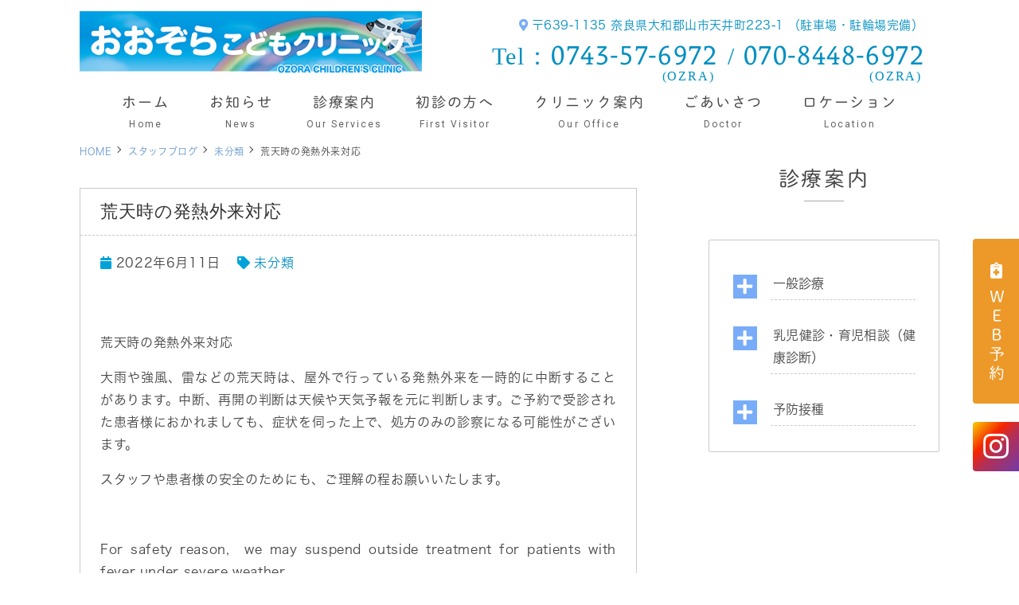

--- FILE ---
content_type: text/html; charset=UTF-8
request_url: https://bigsky-c.com/%E8%8D%92%E5%A4%A9%E6%99%82%E3%81%AE%E7%99%BA%E7%86%B1%E5%A4%96%E6%9D%A5%E5%AF%BE%E5%BF%9C/
body_size: 7114
content:
<!-- $single.php -->
<!doctype html>
<html><head>
<!-- header.php -->
<meta charset="utf-8">
<title>  荒天時の発熱外来対応｜医療法人おおぞらこどもクリニック【第1～第4土日も診療】｜大和郡山市天井町の小児科</title>
<meta name="description" content="
  荒天時の発熱外来対応ページ。第1～4土日も診療。奈良県大和郡山市の「医療法人おおぞらこどもクリニック」です。一般小児科・各種予防接種・乳幼児健診など、お子様の診療を幅広く行っています。「町の小児科」として、全ての患者様が安心して受診・相談できる環境を提供します。英語対応も可能です。">
<!--<meta name="viewport" content="width=device-width,user-scalable=yes" />-->
	<meta name="viewport" content="width=device-width,user-scalable=yes" />
<!--[if lt IE 9]><script src="http://css3-mediaqueries-js.googlecode.com/svn/trunk/css3-mediaqueries.js"></script><![endif]-->



<link rel="stylesheet" type="text/css" href="https://bigsky-c.com/wp/wp-content/themes/hero-cms/css/reset.css" media="all" />
<link rel="stylesheet" type="text/css" href="https://bigsky-c.com/wp/wp-content/themes/hero-cms/css/common.css" media="all" />
<link rel="stylesheet" type="text/css" href="https://bigsky-c.com/wp/wp-content/themes/hero-cms/style.css" media="all" />
<link rel="stylesheet" href="https://bigsky-c.com/wp/wp-content/themes/hero-cms/style.css" media="screen">
<link rel="stylesheet" type="text/css" href="https://bigsky-c.com/wp/wp-content/themes/hero-cms/css/sp_common.css" media="all" />
<link rel="stylesheet" type="text/css" href="https://bigsky-c.com/wp/wp-content/themes/hero-cms/css/sp.css" media="all" />
<link rel="stylesheet" type="text/css" href="https://bigsky-c.com/wp/wp-content/themes/hero-cms/css/top.css" media="all" />

<!--faviconを設置-->
<!--<link rel="icon" href="/path/favicon.ico">-->
<link rel="apple-touch-icon" sizes="180x180" href="https://bigsky-c.com/wp/wp-content/themes/hero-cms/favicon/apple-touch-icon.png">
<link rel="icon" type="image/png" sizes="32x32" href="https://bigsky-c.com/wp/wp-content/themes/hero-cms/favicon/favicon-32x32.png">
<link rel="icon" type="image/png" sizes="16x16" href="https://bigsky-c.com/wp/wp-content/themes/hero-cms/favicon/favicon-16x16.png">
<link rel="manifest" href="https://bigsky-c.com/wp/wp-content/themes/hero-cms/favicon/site.webmanifest">
<link rel="mask-icon" href="https://bigsky-c.com/wp/wp-content/themes/hero-cms/favicon/safari-pinned-tab.svg" color="#79acf8">
<meta name="msapplication-TileColor" content="#da532c">
<meta name="theme-color" content="#ffffff">
    
<!-- MPクラウドお知らせCSS -->
<style type="text/css">
.news_list li{
    margin-bottom: 10px;
}
.news_list em , .news_text_list em{
    display:inline-block;
    min-width:75px;
    padding:0 5px;
    background-color: #efefef;
    font-style: normal;
    color: #333;
    text-align:center;
}
.news_text_list dt{
    margin-bottom:10px;
    font-weight:bold;
    font-size: 17px;
}
.news_text_list dt em,.news_text_list dt span{ 
    font-weight:normal;
    font-size: 13px;
}
.news_text_list dd{
    margin-bottom:30px;
    padding-bottom:10px;
    border-bottom:1px solid #ccc;
}
</style>    

<!--thumbnailを設置-->
<meta name="thumbnail" content="https://bigsky-c.com/wp/wp-content/themes/hero-cms/images/thumbnail.png"/>


<link rel="stylesheet" type="text/css" href="https://bigsky-c.com/wp/wp-content/themes/hero-cms/js/mCustomScrollbar/jquery.mCustomScrollbar.css" />
	
<link rel="stylesheet" href="https://use.typekit.net/hqg7dyt.css">
<script type="text/javascript" src="//typesquare.com/3/tsst/script/ja/typesquare.js?61034d09417040deb1997d4eac1e02d5" charset="utf-8"></script>
	
	<link href="https://fonts.googleapis.com/css?family=Roboto:400,500&display=swap" rel="stylesheet">
<script type="text/javascript" src="https://bigsky-c.com/wp/wp-content/themes/hero-cms/js/jquery-1.12.0.min.js"></script>
<script type="text/javascript" src="https://bigsky-c.com/wp/wp-content/themes/hero-cms/js/pagetop.js"></script>
<script type="text/javascript" src="https://bigsky-c.com/wp/wp-content/themes/hero-cms/js/heightLine.js"></script>
<script type="text/javascript" src="https://bigsky-c.com/wp/wp-content/themes/hero-cms/js/rollover.js"></script>
<script type="text/javascript" src="https://bigsky-c.com/wp/wp-content/themes/hero-cms/js/smoothScroll.js"></script>
<script type="text/javascript" src="https://bigsky-c.com/wp/wp-content/themes/hero-cms/js/fixHeader.js"></script>
<script type="text/javascript" src="https://bigsky-c.com/wp/wp-content/themes/hero-cms/js/slideDownNavi2.js"></script>
<script type="text/javascript" src="https://bigsky-c.com/wp/wp-content/themes/hero-cms/js/spMenu2.js"></script>
<!--<script type="text/javascript" src="https://bigsky-c.com/wp/wp-content/themes/hero-cms/js/wideslider/slider.js"></script>-->
<script type="text/javascript" src="https://bigsky-c.com/wp/wp-content/themes/hero-cms/js/bgswitcher/jquery.bgswitcher.js"></script>
<script type="text/javascript" src="https://bigsky-c.com/wp/wp-content/themes/hero-cms/js/mCustomScrollbar/jquery.mCustomScrollbar.js"></script>
	<script type="text/javascript" src="https://bigsky-c.com/wp/wp-content/themes/hero-cms/js/view_timer.js"></script>
<script type="text/javascript">
$(function(){
	$(".footer_sche_area").load("https://bigsky-c.com/wp/wp-content/themes/hero-cms/schedule.html .schedule");
})
	$(function(){
		$(".top_sche_area").load("https://bigsky-c.com/wp/wp-content/themes/hero-cms/schedule.html .schedule");
	})

</script>
	
	<script>
		var styleOptions = [{
    featureType: 'all',
    elementType: 'labels',
    stylers: [{ visibility: 'off' }]
  }];
  var lopanType = new google.maps.StyledMapType(styleOptions);
  map.mapTypes.set('noText', lopanType);
  map.setMapTypeId('noText');

	</script>

<script type="text/javascript">
$(function(){
  $(window).load(function(){ $(".scroll_area").mCustomScrollbar(); });
});
</script>

<link rel="stylesheet" type="text/css" href="https://bigsky-c.com/wp/wp-content/themes/hero-cms/js/flexslider2_main/flexslider.css">
<script type="text/javascript" src="https://bigsky-c.com/wp/wp-content/themes/hero-cms/js/flexslider2_main/jquery.flexslider.js"></script>

<script type="text/javascript" charset="utf-8">
$(window).load(function() {
  $('.flexslider').flexslider({
  });
});
</script>

<script type="text/javascript">
$(document).ready(function(){
$(".bgswitcher_slides").bgswitcher({
images: [
"https://bigsky-c.com/wp/wp-content/themes/hero-cms/images/slider01.png",
"https://bigsky-c.com/wp/wp-content/themes/hero-cms/images/slider02.png",
"https://bigsky-c.com/wp/wp-content/themes/hero-cms/images/slider03.png"
]
});
});
</script>

<script type="text/javascript">
if ((navigator.userAgent.indexOf('iPhone') > 0 && navigator.userAgent.indexOf('iPad') == -1) || navigator.userAgent.indexOf('iPod') > 0 || navigator.userAgent.indexOf('Android') > 0) {
			//SPのとき
			$("document").ready(function(){
				$(".bgswitcher_slides").bgswitcher({
					images: [
						"https://bigsky-c.com/wp/wp-content/themes/hero-cms/images/slider01.png","https://bigsky-c.com/wp/wp-content/themes/hero-cms/images/slider02.png","https://bigsky-c.com/wp/wp-content/themes/hero-cms/images/slider03.png"]
				});
			});
				
		} else {
			// PCのとき
			$("document").ready(function(){	
				$(".bgswitcher_slides").bgswitcher({
					images: [
						"https://bigsky-c.com/wp/wp-content/themes/hero-cms/images/slider01.png","https://bigsky-c.com/wp/wp-content/themes/hero-cms/images/slider02.png","https://bigsky-c.com/wp/wp-content/themes/hero-cms/images/slider03.png"]
				});
			});
		}

</script>


<meta name='robots' content='max-image-preview:large' />
<link rel='dns-prefetch' href='//s.w.org' />
<link rel="alternate" type="application/rss+xml" title="医療法人おおぞらこどもクリニック &raquo; 荒天時の発熱外来対応 のコメントのフィード" href="https://bigsky-c.com/%e8%8d%92%e5%a4%a9%e6%99%82%e3%81%ae%e7%99%ba%e7%86%b1%e5%a4%96%e6%9d%a5%e5%af%be%e5%bf%9c/feed/" />
		<script type="text/javascript">
			window._wpemojiSettings = {"baseUrl":"https:\/\/s.w.org\/images\/core\/emoji\/13.1.0\/72x72\/","ext":".png","svgUrl":"https:\/\/s.w.org\/images\/core\/emoji\/13.1.0\/svg\/","svgExt":".svg","source":{"concatemoji":"https:\/\/bigsky-c.com\/wp\/wp-includes\/js\/wp-emoji-release.min.js?ver=5.8.12"}};
			!function(e,a,t){var n,r,o,i=a.createElement("canvas"),p=i.getContext&&i.getContext("2d");function s(e,t){var a=String.fromCharCode;p.clearRect(0,0,i.width,i.height),p.fillText(a.apply(this,e),0,0);e=i.toDataURL();return p.clearRect(0,0,i.width,i.height),p.fillText(a.apply(this,t),0,0),e===i.toDataURL()}function c(e){var t=a.createElement("script");t.src=e,t.defer=t.type="text/javascript",a.getElementsByTagName("head")[0].appendChild(t)}for(o=Array("flag","emoji"),t.supports={everything:!0,everythingExceptFlag:!0},r=0;r<o.length;r++)t.supports[o[r]]=function(e){if(!p||!p.fillText)return!1;switch(p.textBaseline="top",p.font="600 32px Arial",e){case"flag":return s([127987,65039,8205,9895,65039],[127987,65039,8203,9895,65039])?!1:!s([55356,56826,55356,56819],[55356,56826,8203,55356,56819])&&!s([55356,57332,56128,56423,56128,56418,56128,56421,56128,56430,56128,56423,56128,56447],[55356,57332,8203,56128,56423,8203,56128,56418,8203,56128,56421,8203,56128,56430,8203,56128,56423,8203,56128,56447]);case"emoji":return!s([10084,65039,8205,55357,56613],[10084,65039,8203,55357,56613])}return!1}(o[r]),t.supports.everything=t.supports.everything&&t.supports[o[r]],"flag"!==o[r]&&(t.supports.everythingExceptFlag=t.supports.everythingExceptFlag&&t.supports[o[r]]);t.supports.everythingExceptFlag=t.supports.everythingExceptFlag&&!t.supports.flag,t.DOMReady=!1,t.readyCallback=function(){t.DOMReady=!0},t.supports.everything||(n=function(){t.readyCallback()},a.addEventListener?(a.addEventListener("DOMContentLoaded",n,!1),e.addEventListener("load",n,!1)):(e.attachEvent("onload",n),a.attachEvent("onreadystatechange",function(){"complete"===a.readyState&&t.readyCallback()})),(n=t.source||{}).concatemoji?c(n.concatemoji):n.wpemoji&&n.twemoji&&(c(n.twemoji),c(n.wpemoji)))}(window,document,window._wpemojiSettings);
		</script>
		<style type="text/css">
img.wp-smiley,
img.emoji {
	display: inline !important;
	border: none !important;
	box-shadow: none !important;
	height: 1em !important;
	width: 1em !important;
	margin: 0 .07em !important;
	vertical-align: -0.1em !important;
	background: none !important;
	padding: 0 !important;
}
</style>
	<link rel='stylesheet' id='wp-block-library-css'  href='https://bigsky-c.com/wp/wp-includes/css/dist/block-library/style.min.css?ver=5.8.12' type='text/css' media='all' />
<link rel="https://api.w.org/" href="https://bigsky-c.com/wp-json/" /><link rel="alternate" type="application/json" href="https://bigsky-c.com/wp-json/wp/v2/posts/1540" /><link rel="EditURI" type="application/rsd+xml" title="RSD" href="https://bigsky-c.com/wp/xmlrpc.php?rsd" />
<link rel="wlwmanifest" type="application/wlwmanifest+xml" href="https://bigsky-c.com/wp/wp-includes/wlwmanifest.xml" /> 
<meta name="generator" content="WordPress 5.8.12" />
<link rel="canonical" href="https://bigsky-c.com/%e8%8d%92%e5%a4%a9%e6%99%82%e3%81%ae%e7%99%ba%e7%86%b1%e5%a4%96%e6%9d%a5%e5%af%be%e5%bf%9c/" />
<link rel='shortlink' href='https://bigsky-c.com/?p=1540' />
<link rel="alternate" type="application/json+oembed" href="https://bigsky-c.com/wp-json/oembed/1.0/embed?url=https%3A%2F%2Fbigsky-c.com%2F%25e8%258d%2592%25e5%25a4%25a9%25e6%2599%2582%25e3%2581%25ae%25e7%2599%25ba%25e7%2586%25b1%25e5%25a4%2596%25e6%259d%25a5%25e5%25af%25be%25e5%25bf%259c%2F" />
<link rel="alternate" type="text/xml+oembed" href="https://bigsky-c.com/wp-json/oembed/1.0/embed?url=https%3A%2F%2Fbigsky-c.com%2F%25e8%258d%2592%25e5%25a4%25a9%25e6%2599%2582%25e3%2581%25ae%25e7%2599%25ba%25e7%2586%25b1%25e5%25a4%2596%25e6%259d%25a5%25e5%25af%25be%25e5%25bf%259c%2F&#038;format=xml" />
	 <!-- Global site tag (gtag.js) - Google Analytics -->
<script async src="https://www.googletagmanager.com/gtag/js?id=UA-168212702-1"></script>
<script>
  window.dataLayer = window.dataLayer || [];
  function gtag(){dataLayer.push(arguments);}
  gtag('js', new Date());

  gtag('config', 'UA-168212702-1');
</script></head>
<body class="post-template-default single single-post postid-1540 single-format-standard">
<!--ここから PC header-->
<!--ここまで PC header-->
<header>
<div class="inner">
<h1><a href="https://bigsky-c.com/"><img src="https://bigsky-c.com/wp/wp-content/themes/hero-cms/images/logo.png" alt="医療法人おおぞらこどもクリニック"></a><!--<span class="header_logo_txt">第5土日を除く週末も診療</span>--></h1>
    
<div class="header_telarea">
	<ul class="header_info">
		<!--googlemapに医院情報登録されたらリンク先差し替える-->
		<li class="header_info_ad"><i class="fa fa-map-marker-alt" aria-hidden="true"></i><a href="https://goo.gl/maps/M9WcFZNqU3z1tbCXA" target="_blank" class="access_link"><span>〒639-1135</span>
		<span>奈良県大和郡山市天井町223-1 （駐車場・駐輪場完備）</span></a></li>
	<!--<li><strong>診療科目：<span>一般小児科、予防接種、健康診断</span></strong></li>-->
	</ul>
	<dl class="header_tel">
		<dt>Tel：<a href="tel:0743-57-6972">0743-57-6972</a><span>(OZRA)</span></dt>
		<dd>/ <a href="tel: 070-8448-6972"> 070-8448-6972</a><span>(OZRA)</span></dd>
	</dl>
		
</div>	

	




</div>
<!-- .inner -->
</header>
<a href="https://ssc7.doctorqube.com/bigsky-c/" target="_blank" class="btn_web"><i class="fas fa-notes-medical"></i><span>WEB予約</span></a>
<a href="https://www.instagram.com/ozorachildrensclinic/" target="_blank" class="btn_insta pc"><i class="fab fa-instagram"></i><span></span></a>	
<!--<a href="https://ssc7.doctorqube.com/bigsky-c/" target="_blank" class="btn_web"><i class="fas fa-notes-medical"></i><span>WEB予約</span></a>-->
<!-- ↓スマホのナビここから↓ -->
<div class="sp_navi sp">
<h1><a href="https://bigsky-c.com/"><span><img src="https://bigsky-c.com/wp/wp-content/themes/hero-cms/images/logo.png" alt="医療法人おおぞらこどもクリニック"><!--<span class="header_logo_txt">第5土日を除く週末も診療</span>--></span></a></h1>
	
<p class="navi_insta">
	<a href="https://www.instagram.com/ozorachildrensclinic/" target="_blank"><i class="fab fa-instagram"></i></a>
</p>	
<dl>
<dt> <a> <span></span> <span></span> <span></span> <i>MENU</i></a> </dt>
<dd>
<ul class="sp_link clearfix">
<li><a href="https://bigsky-c.com/"><i class="fa fa-angle-right"></i>ホーム</a></li>
<li><a href="https://bigsky-c.com/news/"><i class="fa fa-angle-right"></i>お知らせ</a></li>
<li><a href="https://bigsky-c.com/cate_menu/診療案内/"><i class="fa fa-angle-right"></i>診療案内</a></li>
<li><a href="https://bigsky-c.com/first/"><i class="fa fa-angle-right"></i>初診の方へ</a></li>
<!--<li><a href="https://bigsky-c.com/news#news_covid"><i class="fa fa-angle-right"></i>初診の方へ</a></li>-->
<li><a href="https://bigsky-c.com/clinic/"><i class="fa fa-angle-right"></i>クリニック案内</a></li>
<li><a href="https://bigsky-c.com/doctor/"><i class="fa fa-angle-right"></i>ごあいさつ</a></li>
<li><a href="https://bigsky-c.com/access/"><i class="fa fa-angle-right"></i>ロケーション</a></li>
<li><a href="https://www.instagram.com/ozorachildrensclinic/" target="_blank"><i class="fa fa-angle-right"></i>Instagram</a></li>	
       
</ul>
</dd>
</dl>
		
</div>
<div class="under_btn">
  <ul class="sp_navi_btn_area clearfix">
	<li><a href="tel:0743-57-6972" class="sp_navi_btn"><i class="fa fa-phone sp_navi_icon" aria-hidden="true"></i>電話する</a></li>
	  <li><a href="tel: 070-8448-6972" class="sp_navi_btn sp_navi_btn2"><i class="fa fa-mobile-alt sp_navi_icon" aria-hidden="true"></i>携帯に電話</a></li>
	<!--<li><a href="https://bigsky-c.com/access/" class="sp_navi_btn"><i class="fas fa-map-marker-alt"></i>アクセス</a></li>-->
  	<li class="reserve"><a href="https://ssc7.doctorqube.com/bigsky-c/" target="_blank" class="sp_navi_btn"><i class="fas fa-notes-medical"></i>WEB予約</a></li>
  </ul>
</div>
<!-- ↑スマホのナビここまで↑ -->
<!-- ↓PCのナビここから↓ -->
<nav>
<ul>
	<li><a href="https://bigsky-c.com/"><span>ホーム</span></a><i>Home</i></li>
	<li><a href="https://bigsky-c.com/news/"><span>お知らせ</span></a><i>News</i></li>
	<li class="navi_parent"><a href="https://bigsky-c.com/cate_menu/診療案内/"><span>診療案内</span></a><i>Our Services</i>
		<ul class="navi_children">
			<li><a href="https://bigsky-c.com/menu/一般診療/">一般診療</a></li>
			<li><a href="https://bigsky-c.com/menu/乳児健診・育児相談/">乳児健診・育児相談（健康診断）</a></li>
			<li><a href="https://bigsky-c.com/menu/予防接種/">予防接種</a></li>
			
		</ul>
	</li>
	
    <li><a href="https://bigsky-c.com/first/"><span>初診の方へ</span></a><i>First Visitor</i></li><!--<li><a href="https://bigsky-c.com/news#news_covid"><span>初診の方へ</span></a><i>First Visitor</i></li>-->
	<li><a href="https://bigsky-c.com/clinic/"><span>クリニック案内</span></a><i>Our Office</i></li>
	<li><a href="https://bigsky-c.com/doctor/"><span>ごあいさつ</span></a><i>Doctor</i></li>
	<li><a href="https://bigsky-c.com/access/"><span>ロケーション</span></a><i>Location</i></li>
</ul>
</nav>
<!-- ↑PCのナビここまで↑ --><div id="contents" class="clearfix">
  <div id="contents_left">
    <div class="breadcrumbs">
            <ul class="clearfix">
        <li><a href="/">HOME</a></li>
        <li><a href="https://bigsky-c.com">スタッフブログ</a></li>
        <li><a href="https://bigsky-c.com/category/nocate/">未分類</a></li>
        <li><strong>荒天時の発熱外来対応</strong></li>
      </ul>
    </div>
            <div class="blog_box clearfix">
      <h2 class="blog_tit">荒天時の発熱外来対応</h2>
      <div class="blog_content">
        <ul class="blog_class clearfix">
          <li><i class="fa fa-calendar"></i>2022年6月11日</li>
          <li><i class="fa fa-tag"></i><a href="/blog/category/nocate">未分類</a></li>
        </ul>
        <div class="clear">
          <p id="severe_weather" class="link_jump">荒天時の発熱外来対応</p>
<p>大雨や強風、雷などの荒天時は、屋外で行っている発熱外来を一時的に中断することがあります。中断、再開の判断は天候や天気予報を元に判断します。ご予約で受診された患者様におかれましても、症状を伺った上で、処方のみの診察になる可能性がございます。</p>
<p>スタッフや患者様の安全のためにも、ご理解の程お願いいたします。</p>
<p>&nbsp;</p>
<p>For safety reason,  we may suspend outside treatment for patients with fever under severe weather.</p>
        </div>
      </div>
    </div>
      </div>
  <div id="contents_right">

<section class="left_medical">
<h3 class="tit01"><a href="https://bigsky-c.com/cate_menu/%e8%a8%ba%e7%99%82%e6%a1%88%e5%86%85"><span>診療案内</span></a></h3>
<ul>
<li><i class="fa fa-plus" aria-hidden="true"></i><a href="https://bigsky-c.com/menu/%e4%b8%80%e8%88%ac%e8%a8%ba%e7%99%82/">一般診療</a></li>
<li><i class="fa fa-plus" aria-hidden="true"></i><a href="https://bigsky-c.com/menu/%e4%b9%b3%e5%85%90%e5%81%a5%e8%a8%ba%e3%83%bb%e8%82%b2%e5%85%90%e7%9b%b8%e8%ab%87/">乳児健診・育児相談（健康診断）</a></li>
<li><i class="fa fa-plus" aria-hidden="true"></i><a href="https://bigsky-c.com/menu/%e4%ba%88%e9%98%b2%e6%8e%a5%e7%a8%ae/">予防接種</a></li>
</ul>
</section>




<!--バナー追加エリア-->
<!--<ul class="right_bnr">
	<li><a href="#" target="_blank"><img src="https://bigsky-c.com/wp/wp-content/themes/hero-cms/images/monshin.png" alt="問診票"/ style="height: auto;"></a></li>
</ul>-->
<!--バナー追加エリア-->

<!-- <div><a href="https://bigsky-c.com/blog">クリニックブログ</a></div> -->









</div>
</div>
<footer>

<div class="pagetop" >
<div>
<span>PAGE TOP</span>
</div>
</div>


  <!-- .box -->
    <div class="footer_info">
    <div class="inner clearfix">
    
     <div class="footer_info_logo"><a href="https://bigsky-c.com/"><img src="https://bigsky-c.com/wp/wp-content/themes/hero-cms/images/footer_logo.png" alt="医療法人おおぞらこどもクリニック"></a></div>
    
    <div class="footer_info_left">
    
			<dl>
				<dt>所在地</dt>
				<!--googlemapに医院情報登録されたらリンク先差し替える-->
				<dd><a href="https://goo.gl/maps/M9WcFZNqU3z1tbCXA" target="_blank" class="access_link">〒639-1135<br>奈良県大和郡山市天井町223-1 （駐車場・駐輪場完備）</a></dd>
			</dl>
			<dl>
				<dt>電話番号</dt>
				<dd class="footer_info_tel"><a href="tel:0743-57-6972"><i class="fa fa-phone sp_navi_icon" aria-hidden="true"></i>0743-57-6972<span>(OZRA)</span></a>
				<em><a href="tel: 070-8448-6972"><i class="fa fa-mobile-alt sp_navi_icon" aria-hidden="true"></i> 070-8448-6972<span>(OZRA)</span></a></em>
				
				</dd>
			</dl>
			<dl>
				<dt>診療科目</dt>
				<dd class="kamoku">一般小児科、予防接種、健康診断</dd>
			</dl>
			
<!--
<ul>
	<li class="footer_info_access">
	
	<p>奈良県大和郡山市「郡山駅」より車3分</p>
		
		<p>駐車場完備</p>
		
			<p>　</p>
			
			<p>　</p>
      
      </li>
</ul>
-->
       
    
        
        
        
      
      </div><!-- .footer_info_left -->

        
        

      
      
      
      
      
      
      <div class="footer_sche_area"></div>
      
      
      
    </div>
    <!-- .inner --> 
  </div>
<!-- .footer_info -->


<div class="footer_map">
<iframe src="https://www.google.com/maps/embed?pb=!1m18!1m12!1m3!1d3282.6506908572646!2d135.78384435047553!3d34.638266593971814!2m3!1f0!2f0!3f0!3m2!1i1024!2i768!4f13.1!3m3!1m2!1s0x60013b724ca2bccf%3A0x24856d29743919a5!2z44GK44GK44Ge44KJ44GT44Gp44KC44Kv44Oq44OL44OD44Kv!5e0!3m2!1sja!2sjp!4v1598768732874!5m2!1sja!2sjp" width="600" height="450" frameborder="0" style="border:0;" allowfullscreen="" aria-hidden="false" tabindex="0"></iframe>
</div>
	
<p class="copy"><small>© 医療法人おおぞらこどもクリニック</small></p>




</footer>
<!-- Googleアナリティクスここから --> 
 <!-- Global site tag (gtag.js) - Google Analytics -->
<script async src="https://www.googletagmanager.com/gtag/js?id=UA-168212702-1"></script>
<script>
  window.dataLayer = window.dataLayer || [];
  function gtag(){dataLayer.push(arguments);}
  gtag('js', new Date());

  gtag('config', 'UA-168212702-1');
</script><!-- Googleアナリティクスここまで -->
<script type='text/javascript' src='https://bigsky-c.com/wp/wp-includes/js/wp-embed.min.js?ver=5.8.12' id='wp-embed-js'></script>
</body></html>

--- FILE ---
content_type: text/html
request_url: https://bigsky-c.com/wp/wp-content/themes/hero-cms/schedule.html
body_size: 724
content:
<!doctype html>
<html>
<head>
<meta charset="utf-8">
<title>無題ドキュメント</title>
<meta name="robots" content="noindex">
<link rel="stylesheet" type="text/css" href="css/reset.css" media="all" />
<link rel="stylesheet" type="text/css" href="css/common.css" media="all" />
<link rel="stylesheet" type="text/css" href="css/style.css" media="all" />
<link rel="stylesheet" type="text/css" href="css/sp_common.css" media="all" />
<link rel="stylesheet" type="text/css" href="css/sp.css" media="all" />

</head>

<body>





<div class="schedule">
  <table class="tb01" border="0" cellpadding="0" cellspacing="0">
              <tbody>
                <tr>
                  <th>診療時間</th>
                  <td>月</td>
                  <td>火</td>
                  <td>水</td>
                  <td>木</td>
                  <td>金</td>
                  <td>土</td>
                  <td>日</td>
                </tr>
                <tr>
                  <th>09:00–11:30</th>
                  <td class="sch_airplane"></td>
                  <td class="sch_airplane"></td>                
                  <td class="sch_airplane"></td>
                  <td>／</td>
                  <td>／</td>
                  <td class="sch_airplane"></td>
                  <td class="sch_airplane"></td>
                </tr>
			  	<tr>
<!--                   <th>14:00–16:00<span class="th_span">（健康診断・予防接種）</span></th> -->
				  <th>13:45–16:00<span class="th_span">（健康診断・予防接種）</span></th>
                  <td class="sch_airplane"></td>
                  <td class="sch_airplane"></td>                
                  <td class="sch_airplane"></td>
                  <td>／</td>
                  <td>／</td>
<!-- 				  <td>／</td>
				  <td>／</td> -->
                  <td class="sch_airplane"></td>
                  <td class="sch_airplane"></td>
                </tr>
                <tr>
					<th>16:00–19:00</th>
					<td class="sch_airplane"></td>
					<td class="sch_airplane"></td>              
					<td class="sch_airplane"></td>
					<td>／</td>
					<td>／</td>
					<td class="sch_airplane"></td>
					<td class="sch_airplane"></td>
                  <!--<td><i class="fa fa-plane" aria-hidden="true"></i></td>-->
                </tr>
              </tbody>
  </table>
            <ul class="schedule_note">
             	<li>休診日/木曜、金曜、第5土日、<br>祝日（第1〜4土日が祝日の場合は診療します）、<br>年末年始等</li>
				<li>※予防接種は予約制</li>
            </ul>
</div>








</body>
</html>


--- FILE ---
content_type: text/css
request_url: https://bigsky-c.com/wp/wp-content/themes/hero-cms/style.css
body_size: 21215
content:
@charset "utf-8";
/*@import url(//use.fontawesome.com/releases/v5.10.2/css/all.css);*/
@import url(//use.fontawesome.com/releases/v5.14.0/css/all.css);
/* CSS Document */
html{
/* 		background-image:url(images/bg02.png); */
		background-position: center -1500px;
}
body {
	font-family: "游ゴシック体", "Yu Gothic", YuGothic, "ヒラギノ角ゴ ProN W3", "Hiragino Kaku Gothic ProN", "メイリオ", "Meiryo", Osaka, "ＭＳ Ｐゴシック", "MS PGothic";
	/*font-family: 'Lora' , "ヒラギノ明朝 Pro W3" , "Hiragino Mincho Pro" , "游明朝" , "Yu Mincho" , "游明朝体" , "YuMincho" , "メイリオ" , Meiryo , serif;*/
	color: #444444;
	font-size: 16px;
	font-weight: 500;
	line-height: 1.75;
	letter-spacing: 0.04em;
	text-align: justify;
	position: relative;
	top: 0;
	word-wrap:break-word;
	/*background-color:#fffaf8;*/
	background: #fff;
}
a {
	color: #008fc1;
	text-decoration: none;
}
a:hover {
	color: #00bfff;
}
::selection {
	background-color: #4f95d1;
}
::-moz-selection {
 background-color:#4f95d1;
}
strong{
	font-family: "游ゴシック体", "Yu Gothic", YuGothic, "ヒラギノ角ゴ ProN W3", "Hiragino Kaku Gothic ProN", "メイリオ", "Meiryo", Osaka, "ＭＳ Ｐゴシック", "MS PGothic";
	/*font-family: 'Lora' , "ヒラギノ明朝 Pro W3" , "Hiragino Mincho Pro" , "游明朝" , "Yu Mincho" , "游明朝体" , "YuMincho" , "メイリオ" , Meiryo , serif;*/
	font-weight:bold;
}
body, #main, header, footer {
	min-width: 1080px;
}
.br_sp {
	display: none;
}

/*背景飾り*/
.bg-wave_under_yellow {
	/*background-image: url(images/wave_under_blue.png);
    background-position: center bottom -1px;
    background-repeat: no-repeat;
	background: rgba(255,220,0,0.1);
	z-index: -1;*/
	margin-top: 19px;
}
/*.bg-wave_under_white {
	background-image: url(images/wave_under_white.png) !important;
    background-position: center bottom -1px;
    background-repeat: no-repeat;
}*/

@media only screen and (min-device-width: 768px) and (max-device-width: 1024px) {
	
	header .inner {
		padding: 0 40px;
	}
	
	nav li a {
		padding: 18px 22.5px 38px !important;
	}
	
	body.home #contents {
		width: auto !important;
		padding: 0 40px;
	}
	
	#main .inner {
		width: auto!important;
		margin: 0 40px !important;
	}
	
	.box2 {
		    padding: 2% 40px 5.5% !important;
	}
	.top_news {
		padding: 0 0 5.5% !important;
		    width: 670px !important;
	}
	
	#contents {
		width: auto !important;
		padding: 0 40px;
	}
	
	#contents_left {
		width: 670px !important;
	}
	.top_greet {
		width: 100% !important;
	}
	
	#contents_top .box1 {
		padding: 80px 40px 5.5% !important;
	}
	
	#main .schedule .tb01 {
		width: 380px !important;
	}
	.medical_list2 dl {
		width: 40% !important;
	}
	.medical_list2 dd {
		min-height: 300px !important;
	}
	.pagetop {
		bottom: 17px !important;
    	right: 24px !important;
	}
	.header_tel dt a,.header_tel dd a {
		font-size: 30px !important;
	}
	.header_tel dt span,.header_tel dd span {
		padding-right: 0px !important;
	}
}
/*============================================================================

	header

============================================================================*/
/*0816*/
header {
	width: 100%;
	/*height: 114px;*/
	height: 85px;
	margin-bottom: 95px;
	/*  background-image: url(images/header_deco.png);
	  background-repeat: repeat-x;
	    background-position: 0px -18px;*/
}
header .inner {
	position: relative;
	width: 1080px;
	height: inherit;
	box-sizing: border-box;
	margin: auto;
	padding-top: 23px;
	font-size: 14px;
}
/* ロゴ */
header h1 {
	position: absolute;
	top: 14px;
}
header h1, header h1 img {
	width: 430px;
    height: 79px;
}
/*ロゴ下の注記*/
header h1 span.header_logo_txt {
	margin-top: 4px;
    font-weight: bold;
    display: block;
    color: #008fc1;
    border-top: 2px dashed #aaeeee;
    border-bottom: 2px dashed #aaeeee;
    text-align: center;
    font-family: "秀英丸ゴシック L","Shuei MaruGo L",sans-serif;
}
header h1 span.header_logo_txt {
	margin-top: 4px;
    font-weight: bold;
    display: block;
    color: #FFF;
	background: rgba(121, 172, 248, 1.0);
	background: #ec9929;
	border-radius: 2px;
    border-top: none;
    border-bottom: none;
    text-align: center;
    font-family: "秀英丸ゴシック L","Shuei MaruGo L",sans-serif;
	font-size: 16px;
}

/* 住所 */
.header_info {
	text-align: right;
}
.header_info li {
	margin-bottom: 11px;
	color: #666666;
	font-size: 15px;
	line-height: 1.2;
	letter-spacing: 0.03em;
}

.header_info_ad i{
	color: #79acf8;
	font-size: 15px;
	padding-right: 4px;
}

.fa-map-marker-alt::before {
	font-family: "Font Awesome 5 Free";
	font-weight: 900; /*←ココ！！！！！！！*/
	content: "\f3c5";
	font-style: normal;
}
.fa-desktop::before {
	font-family: "Font Awesome 5 Free";
	font-weight: 900; /*←ココ！！！！！！！*/
	content: "\f108";
	font-style: normal;
}

.header_info_ad span{
	display: inline-block;
}
.header_info li strong {
	color: #c0ab92;
}
.header_info li strong span{
	color: #182152;
}
/* ご予約・お問合せ */

.header_tel {
	text-align: right;
	line-height: 1;
}
.header_tel dt,.header_tel dd {
	display: inline-block;
	color: #69947e;
	font-size: 15px;
	letter-spacing: 0.06em;
	font-family:"游明朝体", "Yu Mincho", YuMincho,Georgia,"Hiragino Mincho ProN",HGS明朝E,メイリオ,Meiryo,serif;
}
.header_tel dt,.header_tel dd {
	display: inline-block;
	position: relative;
	margin-right: -2px;
	padding-left: 9px;
	font-size: 30px;
	font-family: "Times New Roman", Times, serif;
	letter-spacing: 1.8px;
	color: #008fc1;
}

.header_tel dt span,.header_tel dd span {
	font-size: 16px;
    margin-top: 2px;
    display: block;
	padding-right: 4px;
	/*font-family: "秀英丸ゴシック L","Shuei MaruGo L",sans-serif;*/
}
/*.header_tel dt:nth-child(2) a {
	font-size: 26px;
}*/

.header_tel dt a,.header_tel dd a {
	font-size: 34px;
	font-weight: 400;
	/*font-family: 'Gentium Book Basic', serif;*/
	font-family: lemonde-courrier, serif;
    font-style: normal;
}
.header_tel dt a:hover,.header_tel dd a:hover {
	color: #00bfff;
}
.header_resv {
	float: right;
}

.header_telarea {
	    float: right;
    margin-right: 20px;
}

.webbtn {
	float: right;
}

.webbtn {
	position: fixed;
    top: 320px;
    right: 0;
    background: #0e6eb7;
    /* width: 73px; */
    color: #fff;
    border-radius: 4px 0 0 4px;
    padding: 11px 0;
    height: 142px;
    -ms-writing-mode: tb-rl;
    writing-mode: vertical-rl;
    -webkit-text-orientation: upright;
    text-orientation: upright;
	text-align: center;
	letter-spacing: 3px;
    line-height: 3.4;
	z-index: 9999;
}

.webbtn img {
	width: 24px;
    text-align: center;
    margin-top: 8px;
    margin-left: 18px;
}

.webbtn:hover {
	color: #fff;
	background: #E1137F;
}

.webbtn_sp {
	display: none;
}

/* ヘッダーのボタン */
.head_btn_area {
    float: right;
    flex-wrap: nowrap;
    margin-left: 15px;
}  
.head_btn_area li {
    width: 110px;
    margin: 0 5px 2px 0;
}  
.head_btn_area li:last-child {
    margin-right: 0;
}  
.head_btn_area li a {
    display: block;
    background-color: #0a67a2; /*カラー合わせる*/
    color: #fff;
    text-align: center;
    font-size: 13px;
    padding: 10px 0;
    line-height: 1;
    transition: 0.2s ease-in-out;
    border-radius: 4px;
} 
.head_btn_area li a:hover {
    opacity: 0.8;
}  
.head_btn_area li a i {
    margin-right: 8px;
}

/*============================================================================

	nav

============================================================================*/
/*0816*/
nav {
	position: absolute;
	top: 101px;
	/*top: 130px;*/
	width: 100%;
	height: 72px;
	z-index: 999999;
	/*box-sizing: border-box;*/
}
nav ul {
	/*width: 1080px;
	height: inherit;
	margin: 0 auto;
	text-align: center;
	white-space:nowrap;*/
	
	    /* justify-content: space-between; */
    /*display: flex;
    display: -ms-flex;
    flex-wrap: wrap;
    justify-content: space-between;*/
	    width: 1080px;
    height: inherit;
    margin: 0 auto;
    text-align: center;
    white-space: nowrap;
}
nav li {
	display: inline-block;
	position: relative;
	height: inherit;
}
nav li a {
	position:relative;
	display: table;
	padding:18px 22.5px 38px;
	vertical-align: middle;
	color: #444444;
	font-size: 18px;
	font-weight: 500;
	letter-spacing: 0.1em;
	font-family: "秀英丸ゴシック L","Shuei MaruGo L",sans-serif;
	
	z-index: 2;
}
nav li a:hover,
nav li.active2 a,
nav li:hover i {
	color: #444444;
}
nav li a span {
	display: table-cell;
	position: relative;
	line-height: 1;
	vertical-align: middle;
}
nav li i {
	display: block;
	position:relative;
	top: -31px;
	margin-top: 2px;
	color: #616262;
	font-size: 12px;
	font-weight: 400;
	z-index:1;
	/*font-family: "フォーク R","Folk Regular",sans-serif;*/
	font-style: normal;
	font-family: 'Roboto', sans-serif;
	letter-spacing: 0.17em;
/*	    font-family: "lemonde-courrier",serif;*/
	
}

/* ホバーのボーダー */
nav li a span::before {
	position: absolute;
	left: -10px;
	right: 0;
	bottom: -43px;
	width: 120%;
	height: 3px;
	margin: auto;
	background-color: #79acf8;
	transition: 0.15s ease-out;
	transform: scaleX(0);
	content: "";
	z-index: 1;
}
nav li a:hover span::before,
nav li.active2 a span::before {
	transform: scaleX(1);
}
/* ホバーで出てくるメニューを示すアイコン */
.nav_slidebtm {
	background-image: url(images/arrow02.png);
	background-repeat: no-repeat;
	background-position: center bottom 10px;
	background-size: 8px;
}
/* ホバーで出てくるメニュー */

nav ul li div {
	position: absolute;
	display: none;
	width: 150%;
	top: 100%;
	left: 0%;
	background-color: rgba(255,255,255,0.7);
	box-shadow: 0 2px 3px rgba(0,0,0,0.05);
}
nav ul li div a {
	display: block;
	position: relative;
	padding: 13px 20px;
	border-bottom: 1px solid #f0f0f0;
	line-height: 1.4;
	text-align: left;
	font-size: 14px;
	color: #555555 !important;
}
nav ul li div a::after,
nav ul li div a::before {
	display: none;
}
nav ul li div a:hover {
	background-color: #F0F0F0;
}
/* 矢印 */
.nav_arrow {
}
.nav_arrow img {
	display: block;
	position: absolute;
	top: 0;
	right: 5%;
	bottom: 0;
	margin: auto;
	transition: 0.2s ease-in-out;
}
nav ul li div a:hover .nav_arrow img {
	right: 3%;
}
/* スクロールで追加されるクラス */
.fixed {
	position: fixed;
	top: 0;
	left: 0;
}
.admin-bar .fixed{
	top:30px;
}
nav.fixed {
	background-color:rgba(255,255,255,0.80);
	transition:0.2s ease-in-out background-color;
	height: 79px;
	padding-top: 6px;
	width: 100% !important;
}

/* 診療メニューをマウスオーバーした時の動作 */

.navi_parent {
  position: relative;
}
.navi_parent:hover .navi_children {
  display: flex;

}
.navi_children {
  display: none;
  justify-content: space-between;
  flex-wrap: wrap;
  width: 330px;
  position: absolute;
  top: 79px;
  left: 0;
  /*background:rgba(255,255,255,0.6);*/
	background: #F4F4F4;
  height: auto;
  transition: 0.8s;

}
.navi_children li {
	display: block;
  width: 100%;
  height: auto !important;
}
.navi_children li a {
  display: block;
  height: auto;
  padding: 10px 0;
  text-align: left;
  padding-left: 1em;
}
.navi_children li:hover {
  box-sizing: border-box;
  background: rgba(255,255,255,0.9);
}

.under_btn {display: none;}

/*============================================================================

	#main

============================================================================*/

/* 3枚スライダーの時のボタンの色 */
.slider_prev, .slider_next {
	background-color:#c0ab92;
}

/* 下層ページのメインビジュアルの高さ、背景画像（トップページの高さはtop.css参照） */

#main {
	display: block;
	position: relative;
	height: 240px;
	background-image: url(images/main_under.png);
    background-position: center -1px;
    background-repeat: no-repeat;
	background-size: cover;
}

#main .inner {

 	/*display: table;*/
	position: absolute;
	top: 0;
	left: 0;
	right: 0;
	height: inherit;
	width: 1080px;
	margin: 0 auto;
	background-repeat: no-repeat;
}
body.home #main .inner::before {
	display: none;
}
#main .inner::before {
	position: absolute;
    bottom: 0px;
    right: 0px;
    background: url("images/mv_deco.png") no-repeat;
	background-size: 100% auto;
    width: 950px;
    height: 140px;
    content: "";
}
#main .inner .top_main_catch {
    text-align: center;
    font-size: 20px;
    line-height: 2.2em;
	color: #4f95d1;
	font-weight: 500;
	width: max-content;
    margin: 10px auto 0;
	border-bottom: 1px solid #4f95d1;
}

#main .inner h2 {
    text-align: center;
    font-size: 26px;
    line-height: 2.2em;
}

.mv_logo {
	text-align: center;
    margin-top: 190px;
}

.mv_logo img {
	width: 320px;
    height: 243px;
}

body.page #main h2, body.single #main h2, body.archive #main h2, body.home #main h2, body.error404 #main h2 .information #main .inner h2{
	position: relative;
}

.bgswitcher_slides{
    background-size: cover!important;
	height: 740px;
}

/*開院情報*/

.mv_open {
	position: absolute;
    left: 0px;
    bottom: 0px;
	width: 400px;
    height: 180px;
 	background: url("images/kumo.svg") no-repeat;
	background-size: 100% auto;
    /*background-color: #00bfff;*/
	    font-family: "秀英丸ゴシック B","Shuei MaruGo B",sans-serif;
}
.mv_open::before {
	position: absolute;
    left: 96px;
    bottom: 0px;
    width: 400px;
    height: 150px;
    background: url(images/kumo2.svg) no-repeat;
    background-size: 90% auto;
    background-repeat: no-repeat;
    z-index: -1;
    content: "";
}
.mv_open:hover .mv_open_tit,.mv_open:hover .mv_open_date{
	color: #00bfff;
}
/*0816*/
.mv_open div {
	text-align: center;
	/*padding: 80px 0 40px;*/
	padding: 48px 0px 0px 0;
	color: #008fc1;
}
/*.mv_open_tit {
    border-radius: 20px;
    letter-spacing: 0.2em;
    font-size: 40px;
    line-height: 1;
} 
.mv_open_date {
	font-size: 46px;
    width: 220px;
    line-height: 46px;
    margin: 0 auto 17px;
    border-bottom: 2px dashed #aaeeee;
}*/

.mv_open_tit {
	position: relative;
    border-radius: 20px;
    letter-spacing: 0.1em;
/*     font-size: 26px; */
	font-size: 21px;
    margin: 0 70px;
/*     line-height: 1.5; */
	line-height: 1.3;
	
} 
.mv_open_tit::before {
	position: absolute;
	content: "";
	left: 0;
	right: 0;
	bottom: -20px;
	width: 100%;
	height: 2px;
	border-bottom: 2px dashed #aaeeee;
}
.mv_open_tit i {
	font-size: 22px;
    marin-top: -7px;
    margin-left: 1px;
}
.mv_open_date {
	font-size: 46px;
    margin-top: 0px;
}

.mv_open_date span {
/* 	font-size: 16px; */
	font-size: 26px;
}

.mv_open_date span a {
	color: #ff382c;
}

.underline {
background: linear-gradient(transparent 60%, #FFFF99 60%);
}

.mv_open_nairan span{
	border-radius: 20px;
    padding: 4px 8px 4px 11px;
    letter-spacing: 0.1em;
    font-size: 14px;
    line-height: 2;
	border: #fff 1px solid;
}

.mv_open_nairan_day {
	font-size: 24px;
}
.mv_open_nairan_day span {
	font-size: 16px;
	margin-left: 4px;
}
.mv_open_nairan_time {
	font-size: 18px;
	margin-top: -4px;
}
.mv_open_p {
	font-size: 28px;
    line-height: 1.4;
    margin-top: -10px;
}

.mv_bnr_area_right{
	position: absolute;
	right: 0px;
	top:50px;
	display: flex;
    flex-direction: column;
    gap: 15px;
}

.btn_newyear,.btn_influenza,.btn_covid,btn_flu{
	/*width: 285px;*/
	width: 292px;
}

/*MV 年末年始休暇について*/
.btn_newyear {
	position:relative;
	padding: 12px 12px 12px 70px;
	border-radius: 4px;
    background-color: #06C755;
/*     background-color: #F07732; */
/*	background-color: #a6c100;*/
	font-family: "秀英丸ゴシック B","Shuei MaruGo B",sans-serif;
	line-height: 1.4;
}
.btn_newyear a {
	color: #fff;
}
.btn_newyear a i {
	position:absolute;
	top:24px;
	right:13px;
	margin-left: 4px;
}
.btn_newyear p {
	border-top: 2px dashed #fff;
	border-bottom: 2px dashed #fff;
	padding: 6px 0;
}
.btn_newyear:hover {
	background-color: #00bfff;
}
.btn_newyear::after {
    font-family: "Font Awesome 5 Free";
    content: "\f075";
/*     content: "\f0f0"; */
/*	content: "\f073";*/
    font-weight: 900;
    position: absolute;
    font-size: 40px;
	left: 15px;
    top: 5px;
/* 	top:13px; */
    color: #fff;
}


#news_240805 {
	position:relative;
	bottom:200px;
	padding-top:100px;
	margin-top:-100px;
}
#news_240926 {
	position:relative;
	bottom:200px;
	padding-top:100px;
	margin-top:-100px;
}
/*MV インフルエンザ  対策について*/
.btn_influenza {
	position:relative;
	padding: 12px 12px 12px 70px;
	border-radius: 4px;
    background-color: #008fc1;
	font-family: "秀英丸ゴシック B","Shuei MaruGo B",sans-serif;
	line-height: 1.4;
}
.btn_influenza a {
	color: #fff;
}
.btn_influenza a i {
	margin-left: 4px;
}
.btn_influenza p {
	border-top: 2px dashed #fff;
	border-bottom: 2px dashed #fff;
	padding: 6px 0;
	line-height: 2.7;
}
.btn_influenza.two_lines p {
	border-top: 2px dashed #fff;
	border-bottom: 2px dashed #fff;
	padding: 6px 0;
	line-height: 1.4;
}
.btn_influenza:hover {
	background-color: #00bfff;
}
.btn_influenza::after {
    font-family: "Font Awesome 5 Free";
/*     content: "\e06c"; */
	content:"";
    font-weight: 900;
    position: absolute;
    font-size: 40px;
	left: 15px;
	top: 5px;
/* 	top: 14px;  */
    color: #fff;
}



/*MV COVID-19  対策について*/
.btn_covid {
	position: relative;
	padding: 12px 12px 12px 70px;
	border-radius: 4px;
    background-color: #e8453c;
	font-family: "秀英丸ゴシック B","Shuei MaruGo B",sans-serif;
	line-height: 1.4;
}
.btn_covid a {
	color: #fff;
}
.btn_covid a i {
	margin-left: 4px;
}
.btn_covid p {
	border-top: 2px dashed #fff;
	border-bottom: 2px dashed #fff;
	padding: 6px 0;
}
.btn_covid:hover {
	background-color: #00bfff;
}
.btn_covid::after {
    font-family: "Font Awesome 5 Free";
    content: "\e05e";
    font-weight: 900;
    position: absolute;
    font-size: 40px;
	left: 15px;
    top: 15px;
    color: #fff;
}

/*MV インフルエンザ予防接種について*/
.btn_flu {
	position: relative;
	padding: 12px 12px 12px 70px;
	border-radius: 4px;
    background-color: #e8bc3c;
	font-family: "秀英丸ゴシック B","Shuei MaruGo B",sans-serif;
	line-height: 1.4;
}
.btn_flu a {
	color: #fff;
}
.btn_flu a i {
	margin-left: 4px;
}
.btn_flu p {
	border-top: 2px dashed #fff;
	border-bottom: 2px dashed #fff;
	padding: 6px 0;
}
.btn_flu:hover {
	background-color: #00bfff;
}
.btn_flu::after {
    font-family: "Font Awesome 5 Free";
    content: "\f48e";
    font-weight: 900;
    position: absolute;
    font-size: 40px;
	left: 15px;
    top: 0;
    color: #fff;
}


/* キャッチフレーズ */
body.home .main_catch {
	
	position: absolute;
	top: 120px;
	left: 0px;
	z-index:2;
	/*text-shadow: 0px 0px 7px rgba(255,255,255,1); mv仮写真が暗くてキャッチフレーズが見にくいため、一旦非表示*/
}
body.home .main_catch h2 {
	line-height: 1.6em !important;
	/*color: #008fc1; mv仮写真が暗くてキャッチフレーズが見にくいため、一旦白に。*/
	color: #fff;/*mv仮写真が暗くてキャッチフレーズが見にくいため、一旦白に。*/
	font-size: 30px !important;
	/*font-family: "游ゴシック体", "Yu Gothic", YuGothic, "ヒラギノ角ゴ ProN W3", "Hiragino Kaku Gothic ProN", "メイリオ", "Meiryo", Osaka, "ＭＳ Ｐゴシック", "MS PGothic";*/
	font-family: "秀英丸ゴシック L","Shuei MaruGo L",sans-serif;
	letter-spacing: 0.2em;
	padding:13px 20px;
	text-align: left !important;
}
body.home .main_catch p {
	display: block;
	    border-bottom: 1px solid #c9c9c9;
	/*font-size: 18.2px;*/
}
body.home .main_catch p br {
	display: none;
}
.main_open {
	position: absolute;
	top: 150px;
	right: 0;
	width: 250px;
}
.main_open img {
	width: 100%;
}
/* 下層ページの見出し */
.main_headline {
	/*display: table-cell;*/
	    margin-top: 70px;
	padding-bottom: 2px;
	letter-spacing: 0.15em;
	vertical-align: middle;
	text-align: center;
	text-shadow: 0 0 5px rgba(255,255,255,0.7);
}
.main_headline h2 {
	font-weight: bold;
	font-size: 35px;
	color: #555555;
	font-family:"秀英丸ゴシック L","Shuei MaruGo L",sans-serif;
	}
.main_headline p {
	display: inline-block;
	font-size: 18px;
	/*font-family: 'Gentium Book Basic', serif;
	font-family: 'Roboto', sans-serif;
	font-family: "lemonde-courrier",serif;*/
	font-style: normal;
    font-family: 'Roboto', sans-serif;
	font-weight: 400;
	color: #616262;
}
/* 飾りの英語の棒 */
.main_headline p::before, .main_headline p::after {
	position: relative;
	content: "-";
}
.main_headline p::before {
	left: -0.5em;
}
.main_headline p::after {
	right: -0.5em;
}
/* 背景変更用 */
main.bg01::before{
	background-image: url(images/main_bg01.png);
	background-position: center 0%;
	background-size: contain;
}
main.bg02 {
	background-image: url(images/main_bg02.png);
	background-position: center 0%;
	background-size: cover;
}
main.bg03 {
	background-image: url(images/main_bg03.png);
	background-position: center 0%;
	background-size: cover;
}
main.bg04 {
	background-image: url(images/main_bg04.png);
	background-position: center 0%;
	background-size: auto;
}
main.bg05 {
	background-image: url(images/main_bg05.png);
	background-position: center 0%;
	background-size: cover;
}

.main_logo {
	     position: absolute;
    top: 170px;
    left: 0;
    right: 0px;
    text-align: center;
    margin: auto;
    z-index: 2;
}

.main_logo h3 {
	    margin-bottom: 20px;
    line-height: 42px;
    color: #182152;
    font-size: 36px;
    font-family: "游ゴシック体", "Yu Gothic", YuGothic, "ヒラギノ角ゴ ProN W3", "Hiragino Kaku Gothic ProN", "メイリオ", "Meiryo", Osaka, "ＭＳ Ｐゴシック", "MS PGothic";
    text-shadow: 0 0 14px rgb(255, 255, 255);
    letter-spacing: 2px;
}

.main_logo img {
	width: 400px;
    height: 339px;
	z-index: 2;
}

.top_sche_wrap {
	position: absolute;
    right: 0px;
	/*bottom: 70px;*/
	bottom: 20px;
    z-index: 9995;
}



.top_sche_wrap h3 {
	text-align: center;
    font-size: 25px;
    font-weight: 600;
    line-height: 1.4;
    letter-spacing: 6.2px;
    color: #545555;
    margin-bottom: -19px;
    font-family: "游明朝体", "Yu Mincho", YuMincho,Georgia,"Hiragino Mincho ProN",HGS明朝E,メイリオ,Meiryo,serif;
	background: #E6FAFF;
	    padding: 4px;
}


.top_sche_area {
    background: rgba(121,172,248,0.7);
    padding: 8px 18px 10px;
    border-radius: 4px;
}
.top_sche_area .schedule_note{
	/*font-family: "こぶりなゴシック W6 JIS2004","Koburina Gothic W6 JIS2004",sans-serif;
	color: #af8a6d;
	font-weight: 500;*/
}
.top_sche_area .schedule .tb01 td{
	padding: 4px 0px 4px 0px;
}

.sch_airplane {
    background-image: url(images/sch_airplane.png);
    background-repeat: no-repeat;
    background-position: center;
    background-size: contain;
    background-size: 26px;
}

#main .schedule .tb01{
	/*width: 370px;*/
	width: 100%;
    border-radius: 4px;
    font-size: 16px;
	color:#fff;
	font-weight: 500;
    /*background-color: #ededec;*/
	border-bottom: 1px solid #fff;
	margin-bottom: 2px;
	/*font-family: "秀英丸ゴシック B","Shuei MaruGo B",sans-serif;*/
}
#main .schedule .tb01 tr:first-child td,
#main .schedule .tb01 tr:first-child th{
padding: 5px 0px 0px 0px;
	
}

.top_sche_area tr {
	/*border-bottom: 1px solid #3e3a3a;*/
}

.top_sche_area .tb01 tr:last-child td,.tb01 tr:last-child th{
	/*padding-bottom: 12px !important;*/
}


.mv_message_access {
	background-color: #E97E47;
	color: #fff;
	width: 160px;
	height: 160px;
	border-radius: 100px;
	text-align: center;
}

.mv_message_access p {
	padding-top: 40px;
    font-weight: 600;
    font-size: 17px;
}

.mv_webbtn {
	position: absolute;
    background: #9f6d59;
    right: 0;
    width: 130px;
    height: 130px;
    border-radius: 65px;
	top: 80px;
	text-align: center;
	color: #fff;
}

.mv_webbtn::before {
	font-family: 'Font Awesome 5 Free';
    content: '\f108';
    font-weight: 900;
    /*position: absolute;*/
	display: block;
    margin-top: 14px;
    /*margin-left: -15px;*/
    font-size: 27px;
}


.mv_webbtn:hover {
	background: rgba(255, 255, 255, 1.0);
	color: #9f6d59;
}

.mv_webbtn:hover p{
	color: #9f6d59;
}

.mv_webbtn img {
	width: 40px;
    height: 48px;
    margin-top: 25px;
    margin-bottom: 10px;
    margin-left: 1px;
}

.mv_webbtn p {
	color: #fff;
    font-size: 14px;
    font-weight: 600;
    letter-spacing: 2px;
    margin-left: 5px;
    /*margin-top: 62px;*/
}

.mv_webbtn i {
	margin-left: 2px;
}
/*==================================================================

	.contents

==================================================================*/ 
.top_contents{
	position: relative;
	/*background:url(images/bg02.png);
	background: #fff;*/
}

/*.top_contents::before{
	position: absolute;
	background: url(images/contents_top_right_bg.png) no-repeat;
	width: 505px;
	height: 416px;
	top: 0;
	right: 0;
	content: "";
}

.top_contents::after{
	position: absolute;
	background: url(images/contents_bottom_left_bg.png) no-repeat;
	width: 949px;
	height: 466px;
	bottom: 0;
	left: 0;
	content: "";
}*/

.top_contents
#container {
	padding-bottom: 100px;
}
#contents {
	position: relative;
	width: 1080px;
	margin: 0 auto;
	/*padding-top: 38px;*/
	padding-bottom: 84px;
}
#contents::after {
	display: block;
	clear: both;
	content: "";
}
#contents_left {
	float: left;
	width: 700px;
}

#contents_right {
	float: right;
	width: 290px;
	line-height: 1.6;
}
#contents_right .left_medical {
 /* margin-top: 30px;*/
}
.cate_blog #contents_right  {
	display: none;
}

.home .left_medical h3.tit01{
	/*margin-top: 28px;
	margin-bottom: 28px;*/
	
}

.left_medical h3.tit01 span {
	font-size: 26px !important;
}
.left_medical ul{
	background-color:#fff;
	border:1px solid #c9c9c9;
	box-sizing: border-box;
	padding-top: 30px;
	padding-bottom: 12px;
	margin-bottom: 40px;
	border-radius: 2px;
}
.left_medical ul li{
	padding: 10px 30px 20px 30px;
}
.right_bnr {
	margin-bottom: 30px;
}
.right_bnr li {
	margin-bottom: 25px;
	
}

.right_bnr li img {
	/*height: 100px;*/
	width: 300px;
	max-width: 100%;
}
.left_medical h3 a{
	color: #444444;
}

.left_medical li:last-child {
	border-bottom: 0;
}
.left_medical li a {
	width: 80%;
	display: block;
	position: relative;
	margin-left: 47px;
	box-sizing: border-box;
	padding-bottom: 6px;
	border-bottom: 1px dashed #c9c9c9;
	font-size: 16px;
	line-height: 1.8;
	color: #444444;
	letter-spacing: 0.01em;
	transition: all 0.1s ease-in-out 0s;
}
.left_medical li i{
	display: flex;
	display: -ms-flex;
	position: relative;
  top: 3px;
	float: left;
	align-items: center;
	align-items: -ms-center;
	justify-content: center;
	justify-content: -ms-center;
	width: 30px;
	height: 30px;
	margin-right: 20px;
	background-color: #79acf8;
	font-size: 22px;
	color: #fff;
	transition: all 0.1s ease-in-out 0s;
}

.fa-plus::before {
	font-family: "Font Awesome 5 Free";
	font-weight: 900;
    content: "\f067";
	font-style: normal;
}
.left_medical li a:hover {
	background-color:#fff;
	color: #008fc1;
	border-bottom: 1px dashed #008fc1;
}

.left_medical li:hover i{
	background-color: #EAEAEA;
	transition: all 0.1s ease-in-out 0s;
}
.left_clinic {
/*     padding-bottom: 29px;
 */}

.left_clinic h3 span {
	display: block;
	margin-top: 7px;
	font-family: "Times New Roman", Times, serif;
	font-size: 10px;
}
.left_clinic_img {
	float: left;
	max-width: 258px;
}
.left_clinic_img img {
	width: 100%;
	height: auto;
}
.left_clinic dl {
	width: 228px;
	float: left;
	padding: 2% 5% 2%;
}
.left_clinic dt {
	margin-bottom: 17px;
}
.left_clinic dt img {
	width: 100%;
    max-height: 70px;
}
.left_clinic dd {
	margin-bottom: 5px;
	font-size: 15px;
	letter-spacing: 1px;
	line-height: 1.4;
}
.left_clinic_tel {
	color: #182152;
	font-size: 16px !important;
	font-family: "游明朝","Times New Roman", Times, serif;
	letter-spacing: 1.8px !important;
}
.left_clinic_tel em{
	font-size: 14px !important;
}

.left_clinic .btn01 {
	font-size: 13px;
	width: 258px;
	height: 50px;
	margin: 0 auto;
}
.left_clinic .btn01 a {
	width: 100%;
	box-sizing: border-box;
}

/*--------文字装飾---------*/

.color_blue01 {
	color: #176193;
}
.marker_blue {
	background: linear-gradient(transparent 60%, #ACD7F0 60%);
}
.txt_underLine {
	text-decoration: underline;
}
.list03 li span.color_blue01,
.list03 li span.marker_blue,
.list03 li span.txt_underLine {
	display: inline;
}

/*============================================================================

	footer

============================================================================*/

footer {
	position: relative;
	width: 100%;
	/*border-top: 2px solid #4f95d1;*/
	/*background: #F4F4F4;*/
	
}
.footer_access {
	border-top: 1px solid #f1e7e9;
	display: none;
	background-color:#c0ab92;
}
footer .left_clinic {
	float: left;
	width: 50%;
}

footer .left_clinic_box {
	float: right;
	width: 540px;
	min-height: 410px;
		padding: 65px 0;
}
.footer_map {
	display:none;
	width: 100%;
	height: 425px;
}
.footer_map iframe,.footer_map .googlemap{
	width: inherit;
	height: inherit;
}
.googlemap iframe {
	pointer-events:none;
}
.pointer_auto{
	pointer-events:auto;
}
/* フッターのナビ */
.footer_navi {
}
.footer_navi .inner {
	width: 1080px;
	margin: 0 auto;
}
.footer_navi ul {
	position: relative;
	width: 100%;
	height: 84px;
	text-align: center;
}
.footer_navi ul li {
	display: inline-block;
	position: relative;
	height: inherit;
}
.footer_navi ul li a {
	display: table;
	padding: 29px 48px;
	vertical-align: middle;
	color: #555555;
	font-size: 16px;	font-family: "游ゴシック体", "Yu Gothic", YuGothic, "ヒラギノ角ゴ ProN W3", "Hiragino Kaku Gothic ProN", "メイリオ", "Meiryo", Osaka, "ＭＳ Ｐゴシック", "MS PGothic";
text-align: center;
	letter-spacing: 4px;
}
.footer_navi li a span {
	display: table-cell;
	position: relative;
	line-height: 1;
	vertical-align: middle;
}
.footer_navi li a span i {
	display: block;
	margin-top: 2px;
	color: #c0ab92;
	font-size: 13px;
	font-family: "Times New Roman", Times, serif;
	font-weight: 300;
	font-style: normal;
	letter-spacing: 2px;
}
.footer_info_sche_time .schedule {
	padding: 0 24px 11px 30px;
}
.footer_info_sche_time .tb01 {
	font-size: 13px;
}
.footer_info_sche_time .tb01 tr:last-child {
	border-top: 1px solid #182152;
}
.footer_info_sche_time .tb01 th {
	padding: 4px 3px 10px 22px;
	line-height: 1;
	letter-spacing: 1px;
}
.footer_info_sche_time .tb01 tr:first-child td, .footer_info_sche_time .tb01 tr:first-child th {
	padding: 11px 14px 0px 4.5px;
	text-align: center;
}
.footer_info_sche_time .tb01 td {
	padding: 7px 9px 6px 0px;
	text-align: center;
}
.footer_info_sche_time .tb01 th:first-child {
	padding: 13px 2px 10px 0px;
	letter-spacing: 1.4px;
}
.footer_info_sche_time .tb01 td, .footer_info_sche_time .tb01 th {
	border-bottom: none;
}
.footer_sche_area .schedule_note {
	width: 450px;
	padding-left: 0;
	font-size: 16px;
	letter-spacing: 1.3px;
	text-align: left;	
}
.footer_info {
	position: relative;
/*	background-color: #182152;*/
	color: #444444;
	/*background-image: url(images/footer_bk.png);*/
	background-repeat:repeat-x;
	background-size: cover;
	border-top: 2px solid #EAEAEA;
}


.footer_info .inner {
	position: relative;
	width: 1080px;
	margin: 0 auto;
	padding: 20px 0;
}
.footer_info_left{
	width:47%;
	float:left;
	margin-left: 38px;
}
.footer_info_right{
	width:50%;
	float:right;
}


.footer_info_logo {
	margin: 26px auto 36px;
}
.footer_info_logo li {
	margin-left: -3px;
	margin-bottom: 18px;
	letter-spacing: -0.3px;
}
.footer_info_logo li span {
	font-weight: normal;
}


.footer_info_logo, .footer_info_logo img {
	width: 300px;
    height: 119px;
}

.footer_info_left dl{
	display: flex;
	display: -ms-flex;
}	

.footer_info_left dt{
	min-width: 120px;
	height: 60px;
	border-radius: 5px;
	margin-bottom: 34px;
	margin-right: 18px;
	background-color: #fff;
	font-size: 17px;
	line-height: 60px;
	text-align: center;
	color: #444444;
    border: 1px solid #c9c9c9;
	    font-family: "秀英丸ゴシック L","Shuei MaruGo L",sans-serif;
}

.footer_info_left dl:nth-child(1) dt{
	height: 100px;
	margin-bottom: 15px;
	line-height: 100px;
}
.footer_info_left dl:nth-child(1) dd{
	margin-top: 12px;
}
.footer_info_left dl:nth-child(2) dt{
	height: 74px;
    margin-bottom: 15px;
    line-height: 74px;
}

.footer_info_left dl:nth-child(2) dd{
	/*height: 74px;*/
    line-height: 1;
	    display: inline-block;
    position: relative;
    font-size: 22px;
    font-family: "Times New Roman", Times, serif;
    letter-spacing: 1.8px;
    color: #008fc1;
	
}

.footer_info_left .kamoku{
	color: #444444 !important;
	font-family: "游ゴシック体", "Yu Gothic", YuGothic, "ヒラギノ角ゴ ProN W3", "Hiragino Kaku Gothic ProN", "メイリオ", "Meiryo", Osaka, "ＭＳ Ｐゴシック", "MS PGothic" !important;
	font-size: 16px !important;
}

.footer_info_left dl:nth-child(3) dt{
	height: 52px;
    line-height: 52px;
}

.footer_info_left dl:nth-child(3) dd{
	height: 52px;
    line-height: 52px;
}

.footer_info_left dd.footer_info_tel{
	font-size: 38px;
	font-weight: 400;
	/*font-family: 'Gentium Book Basic', serif;*/
	    font-family: "lemonde-courrier",serif;
	line-height: 1;
}

.footer_info_left dd.footer_info_tel a{
	letter-spacing: 0.05em;
    font-size: 30px;
    font-weight: 400;
    /* font-family: 'Gentium Book Basic', serif; */
    font-family: lemonde-courrier, serif;
    font-style: normal;
	padding-left: 26px;
	position: relative;
}

.footer_info_left dd.footer_info_tel a i {
	position: absolute;
	font-size: 20px;
    /* margin-top: 1px; */
    /* top: -1px; */
    margin-right: 4px;
	top: 50%;
	margin-top: -20px;
    left: 0;
    line-height: 1.75;
}
.footer_info_left dd.footer_info_tel em a i {
	font-size: 24px;
	left: 3px;
}

.footer_info_left dd.footer_info_tel a span {
	font-size: 20px;
/* 	margin-left: 6px; */
	margin-left: 26px;
}
.footer_info_left dd.footer_info_tel a:hover {
	color:#00bfff;
}
.footer_info_left dd.footer_info_tel em {
	font-size: 30px;
    display: block;
    margin-top: 6px;
}
.footer_info_left dd.footer_info_tel em a {
	font-size: 30px;
}
.footer_info_left dd.footer_info_tel em span {
    font-size: 20px;
}
/*.footer_info_left dl:nth-child(3) dd{
	padding-top: 16px;
}*/

.footer_info_sche {
	float: right;
	width: 377px;
	background-color: #f1e7e9;
}
.footer_info_sche_tel {
	padding-left: 26px;
	background-image: url(images/header_tel.svg);
	background-size: 15px;
	background-position: left center;
	background-repeat: no-repeat;
	font-size: 24.7px;
	font-family: 'Quicksand', sans-serif;
	letter-spacing: 0.1em;
}
.footer_info_sche_time {
	text-align: right;
}
.footer_info_ad {
	margin-right: 42px;
	letter-spacing: 1.8px;
}
.footer_info_ad li{
	display:inline-block;
}
.footer_info_ad i{
	margin: 0 3px;
}
.footer_info_ad span{
	display: inline-block;
	margin-right:15px;
}
.left_clinic_ad span{
	display: inline-block;
}
.footer_info_access {
	padding-bottom: 19px;
	letter-spacing: 1px;
	border-bottom: 1px solid #bbb;
}

.footer_info_ad_note {
	margin: 15px 0 0 -3px;	font-family: "游ゴシック体", "Yu Gothic", YuGothic, "ヒラギノ角ゴ ProN W3", "Hiragino Kaku Gothic ProN", "メイリオ", "Meiryo", Osaka, "ＭＳ Ｐゴシック", "MS PGothic";
font-size: 19px;
	line-height: 1;
}
.footer_info_ad_note span a{
	display: block;
	position: relative;
	color: #fff;
	font-size: 22px;
	font-family: "游明朝","Times New Roman", Times, serif;
}
.footer_info_ad_note span:before {
	position: absolute;
	top: 5px;
	left: 2px;
	width: 21px;
	height: 21px;
/*	background-image: url(images/tel.png);*/
	background-repeat: no-repeat;
	content: "";
}
.footer_info_ad_note em{
	font-size: 15px;
}
.footer_sche_area{
	float:right;
	margin-right: 38px;
	margin-bottom: 28px;
}
.footer_sche_area .schedule{
	background: rgba(121,172,248,1.0);
    padding: 8px 18px 10px;
    border-radius: 4px;
}


footer .schedule .tb01{
	width: 100%;
    border-radius: 4px;
    font-size: 16px;
    color: #fff;
    font-weight: 500;
    /* background-color: #ededec; */
    border-bottom: 1px solid #fff;
    margin-bottom: 2px;
}
footer .schedule .tb01 tr:first-child td,
footer .schedule .tb01 tr:first-child th{
padding: 11px 0px 11px 0px;
}

/* ページトップ */
/* ページトップ */
.pagetop{
	position: fixed;
    right: 60px;
    bottom: 80px;
    width: 111px;
    height: 104px;
    text-align: center;
    z-index: 9997;
    background-image: url(images/airplane.png);
    background-repeat: no-repeat;
    background-position: top center;
    background-size: contain;
}
.pagetop div{
	position:relative;
	width:100%;
	height:100%;
	transition:0.2s ease-in-out;
}
.pagetop:hover{
	opacity: 0.8;
}
.pagetop div span {
	bottom: 0px;
    position: absolute;
    /* text-align: center; */
    /* margin: 0 auto; */
    /* margin-top: 32px; */
    width: 100%;
    left: -4px;
    right: 0;
    /* font-family: "秀英丸ゴシック L","Shuei MaruGo L",sans-serif; */
    color: #00669d;
    font-size: 13px;
    letter-spacing: 0.2em;
    background-color: #fff;
    border-radius: 24px;
    padding: 4px 0 2px 5px;
    border: 2px solid #EAEAEA;
}


/*.pagetop span::before{
	position:absolute;
	top:0;
	right:0;
	left:0;
	bottom:0;
	width:10px;
	height:10px;
	margin:auto;
	border-left:1px solid #444444;
	transform:rotate(45deg);
	transition:0.2s ease-in-out;
	content:"";
}
.pagetop span::after{
	position:absolute;
	top:0;
	right:0;
	left:0;
	bottom:0;
	width:10px;
	height:10px;
	margin:auto;
	border-top:1px solid #444444;
	transform:rotate(45deg);
	transition:0.2s ease-in-out;
	content:"";
}
.pagetop:hover span::before{
	border-left:1px solid #fff;
}
.pagetop:hover span::after{
	border-top:1px solid #fff;
}
.pagetop img{
	display:inline-block;
	position: absolute;
	top:22px;
	left:0;
	right:0;
	margin: auto;
	transition:0.5s ease-in-out;
}*/

/*btn_blog*/
.btn_web {
	background: #EC9929;
	width: 58px;
	position: fixed;
	right: 0;
	top: 300px;
	z-index: 9998;
	padding: 30px 0 17px;
	border-radius: 4px 0 0 4px;
	/*display: none;*//*WEB予約じゅんびできたら表示*/
}
.btn_web:hover {
	background: #00bfff;
}

.btn_web i {
	color: #fff;
    font-size: 20px;
    /*padding-right: 5px;*/
	width: 58px;
	text-align: center;
	    position: absolute;
	left: 1px;
}

.fa-pencil-alt::before {
    font-family: "Font Awesome 5 Free";
    font-weight: 900;
    content: "\f303";
    font-style: normal;
	color: #fff;
	
	
}
.btn_web span {
	color: #fff;
	-ms-writing-mode: tb-rl;
	writing-mode: vertical-rl;
	 -webkit-text-orientation: upright;
  text-orientation: upright;
	font-size: 20px;
    line-height: 60px;
	font-family: "秀英丸ゴシック L","Shuei MaruGo L",sans-serif;
	letter-spacing: 0.2em;
	padding-top: 32px;
}

/*btn_insta*/
.btn_insta {
	background: linear-gradient(135deg, rgba(247, 207, 0, 1), rgba(246, 37, 2, 1) 35%, rgba(182, 47, 82, 1) 55%, rgba(113, 58, 166, 1));
	width: 58px;
	position: fixed;
	right: 0;
	top: 530px;
	z-index: 9998;
	padding: 13px 0 10px;
	border-radius: 4px 0 0 4px;
	/*display: none;*//*WEB予約じゅんびできたら表示*/
}
.btn_insta a {
	 transition: ease-in-out 0.2s;
}
.btn_insta:hover {
	opacity: 0.7;
	 transition: ease-in-out 0.2s;
}

.btn_insta i {
	color: #fff;
    font-size: 36px;
	width: 58px;
	text-align: center;
}



/* コピーライト */
.copy {
	text-align: center;
	height: 34px;
	background:#EAEAEA;
}
.copy small {
	/*color: #7b634f;*/
	
	font-size: 12px;
	font-weight: 300;
	line-height: 34px;
	/*font-family: "秀英明朝 M";*/
	/*font-family: "lemonde-courrier",serif;*/
	letter-spacing: 0.17em;
	font-family: 'Roboto', sans-serif;
}

#breadcrumb {
	margin-top: 22px;
    margin-bottom: 38px;
}

.fa-phone::before {
	font-family: "Font Awesome 5 Free";
font-weight: 900; /*←ココ！！！！！！！*/
content: "\f879";
}
/*==================================================================

	タイトル

==================================================================*/

/*中央寄せ*/
h3.tit01 {
	position: relative;
	margin-bottom: 20px;
	padding-top: 13px;
	padding-bottom: 14px;
	letter-spacing: 0.1em;
	line-height: 1.4;
	color: #444444;
	font-size: 28px;
	font-family: "秀英丸ゴシック L","Shuei MaruGo L",sans-serif;
	text-align: center;
}

.home h3.tit01 {
	font-size: 26px;
}

.home h3.tit01 span {
	position: relative;
	display: inline-block;
	margin-bottom: 44px;
	padding: 13px 50px 14px;
	margin: 0 auto;
}


/*.home h3.tit01 span::before {
	 right: -34px;
	position: absolute;
	content: "";
	background-image: url(images/kame.svg);
	background-repeat: no-repeat;
	width: 80px;
	height: 60px;
}*/
.home #contents_left h3.tit01 {
	/*font-family: "秀英丸ゴシック L","Shuei MaruGo L",sans-serif;*/
	
}
.home #contents_left .top_news h3.tit01 {
	margin-top: 28px;
    margin-bottom: 20px;
}

#contents_left h3.tit01 {
	position: relative;
	/*margin-bottom: 28px;*/
	margin-bottom: 0;
	padding-top: 13px;
	padding-bottom: 14px;
	letter-spacing: 0.1em;
	line-height: 1.4;
	color: #444444;
	/*font-size: 26px;*/
	font-size: 25px;
	font-weight: 600;
	font-family: "秀英丸ゴシック L","Shuei MaruGo L",sans-serif;
	text-align: center;
}

#contents_left h3.tit01 span {
	position: relative;
	display: inline-block;
	margin-bottom: 44px;
	padding: 13px 50px 14px;
	border-radius: 22px;
	letter-spacing: 0.1em;
	line-height: 1.4;
	color: #444444;
	/*font-size: 26px;*/
	font-size: 26px;
	/*font-family: "丸フォーク R","Maru Folk Regular",sans-serif;*/
	text-align: center;
	margin: 0 auto;
}

.span_small {
	font-size: 22px !important;
    padding: 0 !important;
}
.span_small::after {
	display: none !important;
}

/*#contents_left h3.tit01 span::before {
	 right: -30px;
	position: absolute;
	content: "";
	background-image: url(images/kame.svg);
	background-repeat: no-repeat;
	width: 68px;
	height: 50px;
}*/

/*#contents_right .left_medical h3.tit01 span::before {
	 right: -30px;
	position: absolute;
	content: "";
	background-image: url(images/kame2.svg);
	background-repeat: no-repeat;
	width: 68px;
	height: 50px;
}*/


h3.tit01 span {
	position: relative;
	display: inline-block;
	margin-bottom: 44px;
	padding: 13px 50px 14px;
	border-radius: 22px;
	letter-spacing: 0.1em;
	line-height: 1.4;
	/*font-size: 26px;*/
	font-weight: 600;
	/*font-family: "丸フォーク R","Maru Folk Regular",sans-serif;*/
	margin: 0 auto;
}

h3.tit01 span::after {
	display: block;
	margin-left: auto;
	margin-right: auto;
	margin-top: 10px;
	width: 50px;
	height: 1px;
	background: #aaaaaa;
	content: "";
}



/* 左寄せ */
h3.tit02 {
	position: relative;
	margin-bottom: 6px;
	padding: 14px;
	letter-spacing: 0.15em;
	line-height: 1.4;
	color: #444444;
	font-size: 21px;
	font-family: "秀英丸ゴシック L","Shuei MaruGo L", "游ゴシック体", "Yu Gothic", YuGothic, "ヒラギノ角ゴ ProN W3", "Hiragino Kaku Gothic ProN", "メイリオ", "Meiryo", Osaka, "ＭＳ Ｐゴシック", "MS PGothic";
	font-weight:bold;
text-align: left;
}
h3.tit02::before {
	position: absolute;
	width: 40px;
	height: 62px;
	top: 0;
	bottom: 0;
	left: 0;
	margin: auto;
	background-image: url(images/tit02_bg.png);
	background-repeat: no-repeat;
	background-position: center;
	background-size: cover;
	z-index: -1;
	content: "";
}
/* アイコンの余白 */
h3.tit02 i {
	margin-right: 7px;
}
/* 飾りの英語 */
h3.tit02 span {
	display: inline-block;
	position: relative;
	letter-spacing: 2.5px;
	color: #c0ab92;
	font-size: 14.5px;
	font-family: "Times New Roman", Times, serif;
	font-weight: 400;
	z-index: 2;
}
h3.tit02 span::before {
	margin-left: 15px;
	margin-right: 15px;
	content: "/";
}
/*中央寄せ 飾り無し*/
h3.tit03 {
	position: relative;
	margin-bottom: 18px;
	padding-bottom: 14px;
	letter-spacing: 0.15em;
	line-height: 1.4;
	color: #333333;
	font-size: 23px;
	font-family: "秀英丸ゴシック L","Shuei MaruGo L", "游ゴシック体", "Yu Gothic", YuGothic, "ヒラギノ角ゴ ProN W3", "Hiragino Kaku Gothic ProN", "メイリオ", "Meiryo", Osaka, "ＭＳ Ｐゴシック", "MS PGothic";
	text-align: center;
	font-weight:bold;
	    background-image: url(images/tit01_bg.svg);
    background-repeat: no-repeat;
    background-position: center bottom;
    background-size: 35px 5px;
}
/* アイコンの余白 */
h3.tit03 i {
	margin-right: 7px;
}

/*中央寄せ*/
h3.tit04 {
	position: relative;
	margin-bottom: 22px;
	padding-bottom: 14px;
	letter-spacing: 0.15em;
	line-height: 1.4;
	color: #333333;
	font-size: 23px;
	font-family: "秀英丸ゴシック L","Shuei MaruGo L", "游ゴシック体", "Yu Gothic", YuGothic, "ヒラギノ角ゴ ProN W3", "Hiragino Kaku Gothic ProN", "メイリオ", "Meiryo", Osaka, "ＭＳ Ｐゴシック", "MS PGothic";
	text-align: center;
	font-weight:bold;
	    background-image: url(images/tit01_bg.svg);
    background-repeat: no-repeat;
    background-position: center bottom;
    background-size: 35px 5px;
}
/* アイコンの余白 */
h3.tit04 i {
	margin-right: 7px;
}
/* 飾りの英語 */
h3.tit04 span {
	display: block;
	position: relative;
	letter-spacing: 0px;
	color: #9b6775;
	font-size: 10px;
	font-family: "Times New Roman", Times, serif;
	font-weight: 400;
	z-index: 2;
}
h3.tit04::before{
    position: relative;
    display: inline-block;
    width: 28px;
    height: 30px;
    top: 8px;
    bottom: 0;
    left: -14px;
    right: 0;
    margin: auto;
    background-image: url(images/tit01_bg_left.svg);
    background-repeat: no-repeat;
    background-position: center;
    background-size: cover;
    z-index: 1;
    content: "";
}
h3.tit04::after{
    position: relative;
    display: inline-block;
width: 23px;
    height: 32px;
    top: 8px;
    bottom: 0;
    right: -15px;
    margin: auto;
    background-image: url(images/tit01_bg_right.svg);
    background-repeat: no-repeat;
    background-position: center;
    background-size: cover;
    z-index: 1;
    content: "";
}
/* h3.tit01::before{
    position: absolute;
    width: 41px;
    height: 5px;
    top: 0;
    bottom: -48px;
    left: 0;
    right: 0;
    margin: auto;
    background-image: url(images/tit01_bg.svg);
    background-repeat: no-repeat;
    background-position: center;
    background-size: cover;
    z-index: 1;
    content: "";
} */
#contents_left h3.tit01 br {
		display: none;
	}

#contents_left h4 {
	/*position: relative;*/
    margin-bottom: 18px;
    font-weight: 500;
    letter-spacing: 1.4px;
	font-family: "秀英丸ゴシック L","Shuei MaruGo L",sans-serif;
	color: #008fc1;
	/*text-align: left;*/
    font-size: 20px;
    /*box-sizing: border-box;*/
    margin: 12px 0 18px;
   
}
#contents_left h4::before {
    /*position: absolute;
    content: "";
    width: 3px;
    background: #008fc1;
    top: 0;
    bottom: 7px;
    left: 0;
    display: block;*/
	content: "◎";
	margin-right: 4px;
}


#contents_left h5 {
	font-weight: 600;
    font-size: 18px;
    width: 100%;
    /* background: #ffe0c1; */
    /* border-bottom: 1px solid; */
    /* letter-spacing: 1.4px; */
    line-height: 1.6em;
	margin-top: 22px;
	margin-bottom: 10px;
}
#contents_left h5 strong {
	/*background: #ffe0c1; */
    /* width: 100%; */
    border-bottom: 1px solid;
    /* line-height: 3.0; */
    padding-bottom: 4px;
	color: #545555;
}

#contents_left h6 {
	font-size: 17px;
	font-weight: 600;
	color: #caa85b;
}
h4.tit01 {
	margin-top: 12px;
	margin-bottom: 18px;
	font-size: 22px;
	font-weight: bold;
	/*font-family:"游明朝体", "Yu Mincho", YuMincho,Georgia,"Hiragino Mincho ProN",HGS明朝E,メイリオ,Meiryo,serif;*/
}

h4.tit02 {
	position: relative;
	display:inline-block;
	margin-bottom: 18px;
	letter-spacing: 0.1em;
	line-height: 1.4;
	color: #182152;
	/*font-size: 18px;*/
	/*font-family: "こぶりなゴシック W6 JIS2004", "游ゴシック体", "Yu Gothic", YuGothic, "ヒラギノ角ゴ ProN W3", "Hiragino Kaku Gothic ProN", "メイリオ", "Meiryo", Osaka, "ＭＳ Ｐゴシック", "MS PGothic";*/
	/*font-weight:bold;*/
	/*font-family: "游明朝体", "Yu Mincho", YuMincho,Georgia,"Hiragino Mincho ProN",HGS明朝E,メイリオ,Meiryo,serif;*/
	text-align: left;	
	font-weight: unset;
}
h4.tit02 i {
	margin-right: 7px;
}
h5.tit01 {
	position: relative;
	margin-bottom: 12px;
	letter-spacing: 0.1em;
	color: #5d5029;
	font-size: 17px;
	font-weight: bold;
	line-height: 1;
}
h5.tit01 span {
	margin-right: 8px;
	font-size: 30px;
}


/*==================================================================

	共通

==================================================================*/

/*院長略歴*/
.list01 {
	margin: 0 0 15px;
	padding: 0;
	border-width: 0 1px 1px;
}
.list01 dt {
	margin: 0;
	padding: 14px 3px 0px;
}
.list01 dd {
	margin: -38px 0 0;
	padding: 12px 4px 10px 100px;
	border-bottom: 1px dotted #ACACAC;
}

.list01 th, .list01 td {
    padding-top: 6px;
    padding-bottom: 6px;
	text-align: left;
}
.list01 th {
    position: relative;
    width: 105px;
    /* padding-left: 23px; */
    vertical-align: top;
    font-weight: normal;
}
.list01 td {
	width: 80%;
}
.sp_inline {
    display: none !important;
}
.list01 li {
    padding-top: 6px;
    padding-bottom: 6px;
}

/*院長略歴　年月無し*/
.list02 {
	margin: 0 0 15px;
	border-width: 0 1px 1px;
}
.list02 li {
	margin: 0 0px 0px;
	padding: 6px 4px 6px 0;
	border-bottom: 1px dotted #ddd;
	list-style-type: none;
}
/*まる*/
.list03 {
}
.list03 li {
	position: relative;
	margin-bottom: 10px;
	padding-left: 15px;
	list-style-type: none;
}
.list03 li:last-child {
	margin-bottom: 0;
}
.list03 li:before {
	display: block;
	position: absolute;
	top: 10px;
	left: 0;
	width: 3px;
	height: 3px;
	background-color: #E0D0BF;
	border: 1px solid #E0D0BF;
	border-radius: 100%;
	content: '';
}
.list03 li i {
	margin-right: 8px;
}
.list03 li span {
	display: block;
	font-weight: bold;
}
/*さんかく*/
.list04 li {
	position: relative;
	margin-bottom: 15px;
	padding-left: 22px;
	color: #223a70;
	list-style-type: none;
}
.list04 li:before {
	position: absolute;
	top: 0.5em;
	left: 7px;
	width: 0;
	height: 0;
	border: 5px solid transparent;
	border-left: 5px solid #4A577F;
	content: "";
}
/*やじるし*/
.list05 li {
	position: relative;
	margin-bottom: 10px;
	padding-left: 15px;
	line-height: 1;
	list-style-type: none;
}
.list05 li:before {
	position: absolute;
	left: 0;
	top: 0.3em;
	height: 5px;
	width: 5px;
	transform: rotate(45deg);
	background-color: transparent;
	border-top: 1px solid #333;
	border-right: 1px solid #333;
	content: "";
}
/* まる & 背景 */
.list06 {
	padding: 35px 45px 25px;
	background-color: #f7f7f7;
}
.list06 li {
	position: relative;
	float: left;
	margin-bottom: 15px;
	padding-left: 0.9em;
	padding-right: 5%;
	list-style-type: none;
}
.list06 li:before {
	display: block;
	content: '';
	position: absolute;
	top: 10px;
	left: 0;
	width: 3px;
	height: 3px;
	background-color: #DAC58B;
	border: 1px solid #DAC58B;
	border-radius: 100%;
}
/*まる & 枠 */
.list07 {
	border: 2px solid #EAEAEA;
	padding: 30px;
	font-size: 15.4px;
	margin-bottom: 40px;
	background: #fff;
}
.list07 li {
	position: relative;
	margin-bottom: 10px;
	padding-left: 0.9em;
	list-style-type: none;
}
.list07 li:last-child {
	margin-bottom: 0;
}
.list07 li:before {
	display: block;
	content: '';
	position: absolute;
	top: 10px;
	left: 0;
	width: 3px;
	height: 3px;
	background-color: #444444;
	border: 1px solid #444444;
	border-radius: 100%;
}
.list07 li i {
	margin-right: 8px;
}

/*list07 番号 */
.list07_num {
	border: 3px solid #EAEAEA;
	padding: 30px;
	font-size: 14.5px;
	margin-bottom: 40px;
	background: #fff;
	counter-reset: number; /* 名前を付けたカウンターをリセット */
	list-style: none; /* olが数字を付けることをキャンセル */
}
.list07_num li {
	position: relative;
	margin-bottom: 10px;
	padding-left: 20px;
	list-style-type: none;
}
.list07_num li:last-child {
	margin-bottom: 0;
}
.list07_num li:before {
	display: block;
	position: absolute;
	top: 0px;
	left: 0;
	width: 17px;
	height: 3px;
	counter-increment: number;
	content: counter(number)".";
	color:  #fcc800;
}
.list07_num li i {
	margin-right: 8px;
}
/*チェック*/

.list08 {
	margin-bottom: 27px;
	padding: 35px 10px 25px 45px;
	background-color: #f6f7f9;
}
.list08:after {
	display: block;
	clear: both;
	content: "";
}
.list08 li {
	position: relative;
	float: left;
	margin-right: 5%;
	margin-bottom: 20px;
	margin-left: 28px;
	border-bottom: 1px dotted #cdcdcd;
	list-style-type: none;
}
.list08 li:before {
	display: block;
	position: absolute;
	top: 3px;
	left: -28px;
	width: 20px;
	height: 20px;
	/*background-image: url(images/check.svg);*/
	background-image: url(images/check.png);
	background-repeat: no-repeat;
	background-position: left center;
	content: '';
	background-size:cover;
}

.list09 {
	margin-bottom: 27px;
	padding: 35px 10px 25px 45px;
	background-color: #f7f7f7;
}
.list09:after {
	display: block;
	clear: both;
	content: "";
}
.list09 li {
	position: relative;
	/*float: left;*/
	margin-right: 5%;
	margin-bottom: 20px;
	margin-left: 28px;
	border-bottom: 1px dotted #cdcdcd;
	list-style-type: none;
}
.list09 li:before {
	display: block;
	position: absolute;
	top: 3px;
	left: -28px;
	width: 20px;
	height: 20px;
	/*background-image: url(images/check.svg);*/
	background-image: url(images/check.png);
	background-repeat: no-repeat;
	background-position: left center;
	content: '';
	background-size:cover;
}

/*番号付き*/

ol.list09 {
	margin: 0;
	padding: 0;
	counter-reset: number; /* 名前を付けたカウンターをリセット */
	list-style: none; /* olが数字を付けることをキャンセル */
}
ol.list09 li {
	margin-bottom: 8px;
	list-style-type: none;
}
ol.list09 li:before {
	margin-right: 8px;
	padding: 2px 8px;
	background: #FAF6F6;
	border-radius: 2%;
	border: 1px solid #EF8593;
	color: #EF8593;
	counter-increment: number;
	content: counter(number);
}

/*テーブル 列２ 写真左*/
.layout03 {
    padding-bottom: 20px;
}
.layout03 dl {
    display: table;
    position: relative;
    margin-bottom: 20px;
    background-color: #f6f7f9;
    padding: 2%;
}
.layout03 dt {
    width: 27%;
    padding: 3%;
    background-color: #fff;
    text-align: center;
}
.layout03 dd {
    width: 73%;
    padding: 1% 3%;
}
.layout03 dt, .layout03 dd {
    display: table-cell;
    box-sizing: border-box;
    vertical-align: middle;
}
.layout03 dt img {
    width: 100%;
    padding-bottom: 10px;
}
.layout03 dd h5 {
    /* color: #1F2774; */
    font-size: 18px;
    font-weight: bold;
}



/*ボタン ゴースト*/
.btn01 {
}
.btn01 a {
  position: relative;
  display: inline-block;
  padding: 22px 66px 2px 48px;
  border: 1px solid #0075bb;
  color: #fff;
	font-size: 16px;
  transition: ease-in-out 0.2s;
}
.btn01 a span {
  position: relative;
  z-index: 2;
}
.btn01 a i {
  margin-right: 7px;
}

.btn01 a::before {
  position: absolute;
  width: 100%;
  height: 100%;
  top: 15px;
  left: 15px;
  background-color: #00a0ca;
  transition: ease-in-out 0.2s;
  content: "";
  z-index: -1;
}
.btn01 a:hover::before {
  top: 0;
  left: 0;
}
.btn01 a::after {
  position: absolute;
  right: 10px;
  top: 16px;
  bottom: 0;
  margin: auto;
  width: 23px;
  height: 5px;
  background: url(images/arrow01.svg) no-repeat;
  transition: all 0.2s ease-in-out 0s;
  content: "";
}
.btn01 a:hover::after {
  right: 0px;
}
/*ボタン */
.btn02 {
	/*float: right;*/
}
.btn02 a {
	display: inline-block;
	padding: 8px 20px;
	border: 2px solid #79acf8;
	color: #fff;
	/*font-weight: bold;*/
	transition: ease-in-out 0.2s;
	border-radius: 3px;
	background: #79acf8;
	font-family: "秀英丸ゴシック L","Shuei MaruGo L",sans-serif;
}
.btn02 a i {
	margin-right: 7px;
}
.btn02 a:hover {
	background-color: #fff;
	color: #79acf8;
}
/* 画像を右寄せ　※画像サイズはhtmlで調整 */
.img_fr {
	display: block;
	position: relative;
	float: right;
	margin-left: 37px;
	margin-bottom: 0 !important;
	text-align: center;
}
.img_fr img {
	border-radius: 3px;
	margin-bottom: 7px;
}
/* 画像に対して説明文がある場合は、dlで囲い、dtに画像を、ddにテキストを使う */
.img_fr dd {
	padding-left: 20px;
	line-height: 1.3;
	font-size: 15px;
	font-weight: bold;
	color: #c0ab92;
	text-align: left;
}
.bg_blue {
	margin-top: 40px;
    margin-bottom: 40px;
    padding: 20px 30px 30px;
    box-sizing: border-box;
    background-color: rgba(232, 248, 254, 0.4);
    border-radius: 2px;
}
/*================================================================

	table

==================================================================*/

.nowrap {
	white-space: nowrap;
}


/*フッターの診療時間*/
.tb01{
	margin-bottom:12px;
	border-spacing: 0;
	border-collapse: collapse;
	white-space:nowrap;
}
.tb01 td,.tb01 th{
	vertical-align: middle;
}
.tb01 tr:last-child td,.tb01 tr:last-child th{
	/*padding-bottom: 32px;*/
}
.tb01 .tb_tit:first-child th,.tb01 .tb_tit:first-child td{
	padding-top: 22px;
}
.tb01 th{
	width: 124px;
	padding:8px 15px 8px 22px;
	line-height:1;
	white-space:nowrap;
	text-align:left;
}
.tb01 td{
	padding: 8px 0px 8px 0px;
	text-align: center;
}
.tb01 tr:first-child {
	/*font-weight: 600;*/
}

.tb01 tr:first-child th {
	/*font-weight: 600;*/
}
.left_clinic .schedule .tb01 {
	width: 100%;
	margin-bottom: 18px;
	border-spacing: 0;
	border-collapse: collapse;
	background-color: #f8f8f8;
	white-space: nowrap;
	font-size: 12px;
	color: #182152;
}
.left_clinic .schedule .tb01 tr:first-child th, .left_clinic .schedule .tb01 tr:first-child td {
	background-color: #F1E7E9;
	text-align: left;
}
.left_clinic .schedule .tb01 tr:first-child td {
	padding: 8px 4px 7px 4px;
}
.left_clinic .schedule .tb01 th, .left_clinic .schedule .tb01 td {
	padding: 8px 4px 7px 4px;
	text-align: left;
}
.left_clinic .schedule .tb01 th {
	padding: 8px 4px 7px 14px;
}

.schedule_note li{
	display:block;
	/*margin-right: 20px;*/
}

.schedule_note span{
	padding: 0px 16px;
}

.schedule_note {
	padding-top: 5px;
	/*text-align: center;*/
	font-size: 16px;
	letter-spacing: 0.02em;
	color: #fff;
}

.clinic_sche_area .schedule_note {
	color: #444444;
}

.sch_web {
	padding: 0px 2px 2px 2px;
    border-bottom: 2px solid #EAEAEA;
    display: inline-block;
}
/*医院概要*/
.tb02 {
	border-spacing: 0;
	text-align: left;
}
.tb02 td, .tb02 th {
	border-bottom: #ddd 1px dotted;
	line-height: 1.4;
	font-size: 15px;
	vertical-align: top;
}
.tb02 th {
	padding: 8px 24px 8px 0;
	/* 	white-space:nowrap; */
	text-align: left;
	font-weight: normal;
	color: #333;
}
.tb02 td {
	padding: 8px 0;
	padding-right: 0 !important;
	text-align: left;
}
.tb02 tr:last-child td, .tb02 tr:last-child th {
	border: none;
}
/* 料金表 */
.tb03 {
	width: 100%;
	border-spacing: 1px;
	border-collapse: separate;
	background-color: #f0f0f0;
	white-space: nowrap;
}
.tb03 td, .tb03 th {
	padding: 12px 36px;
}
.tb03 th {
	font-weight: bold;
	white-space: nowrap;
	text-align: left;
	color: #666;
	background-color: #FAFAFA;
	font-size: 16px;
}
.tb03 th span {
	font-size: 13px;
}
.tb03 td {
	background-color: #ffffff;
	color: #666666;
	text-align: center;
}
/*==================================================================

	アンカーリンンク

==================================================================*/

/* 4個並び */
.ank01 {
	margin: 0 auto 100px;
}
.ank01 li {
	display: table;
	position: relative;
	float: left;
	width: 24%;
	height: 66px;
	margin-bottom: 1.5%;
	margin-left: 1.33%;
	line-height: 1.4;
}
.ank01 li:nth-child(1), .ank01 li:nth-child(5), .ank01 li:nth-child(9) {
	margin-left: 0;
}
.ank01 li a {
	display: table-cell;
	padding: 12px 5px 15px;
	border: 1px solid #00408f;
	font-weight: bold;
	font-size: 13px;
	color: #00408f;
	text-align: center;
	vertical-align: middle;
	transition: 0.1s ease-in-out;
}
.ank01 li a:hover {
	background-color: #00408f;
	color: #fff;
}
.ank01 li i {
	display: block;
	position: absolute;
	left: 0;
	right: 0;
	bottom: 4px;
	margin: auto;
}
/*==================================================================

	box

==================================================================*/

.box {
	margin-bottom: 9.8%;
}
#contents_top .box1{
	width: 1080px;
	margin: auto;
}

.box1 {
	margin-bottom: 4.8%;
	padding: 80px 0% 5.5%;
	box-sizing: border-box;
}
.box2 {
	/*margin-bottom: 8.8%;*/
	padding: 2% 0 5.5%;
}
.text {
	position: relative;
	margin-bottom: 50px;
}
.text p {
	margin-bottom: 1em;
}
.text:last-child {
	margin-bottom: 0;
	margin-top: 16px;
}
.text2 {
	border: 3px solid #f0f0f0;
	padding: 5%;
}
.text2 p:last-child {
	margin-bottom: 0;
}



/*==================================================================

	.top_doctor

==================================================================*/
.top_greet_wrap{
	position: relative;
	padding-bottom: 17px;
	background: url(images/medical_bg_top_right.png) no-repeat bottom left;
	background-color: #e8f8fe;
	padding: 60px 0;
	
}
.top_greet_wrap .box1 {
	background-color: rgb(255,255,255,0.5);
	padding: 26px 0 40px;
}
.top_greet {
	position: relative;
	/*width: 1080px;*/
	    width: 90%;
    margin: 0 auto;
}
.top_greet .btn01 {
	/*float: right;
	margin-top: -23px;*/
	position: absolute;
	right: 15px;
	z-index: 2;
}

.top_greet .btn02 {
	float: right;
}

/*.top_greet_wrap::before {
    position: absolute;
	bottom: -55px;
    left: -28px;
    background: url(images/doctor_bg_top_left.png) no-repeat;
    width: 731px;
    height: 534px;
    content: "";
    opacity: 0.3;
    z-index: -2;
}*/


.top_doctor_textarea p{
	margin-bottom:1em;
}

.top_doctor_textarea{
	display: block;
	/*display: flex;
	display: -ms-flex;*/
	justify-content: space-between;
	justify-content: -ms-space-between;
	background-color: rgb(255,255,255,0.5);
    box-shadow: 20px 0px 100px #fff;
}
.top_doctor_left {
	float: left;
    margin-right: 46px;
}

.top_doctor_textarea_inner{
	/*padding-left: 85px;*/
}
.top_doctor_textarea_inner h3 {
	font-size: 22px;
	font-weight: 600;
    line-height: 1.95;
    letter-spacing: 0.07em;
	/*font-family: "丸フォーク B","Maru Folk Bold",sans-serif;*/
	color: #545555;
}
.top_doctor_textarea_inner h3 .p1 {
	font-size: 19px;
	border-bottom: 1px dashed #796CA4;
}

.top_doctor_textarea_inner .btn01 {
	/*float: right;*/
	position: absolute;
    right: 15px;
}
.top_doctor_textarea .top_greeting_tit{
	padding-top: 8px;
	margin-bottom: 19px;
	font-family:"游明朝体", "Yu Mincho", YuMincho,Georgia,"Hiragino Mincho ProN",HGS明朝E,メイリオ,Meiryo,serif;
	color: #604630;
	font-size: 22px;
	font-weight: 600;
	line-height: 1.95;
  letter-spacing: 0.07em;
}

.top_doctor_img img{
	width: auto;
	height: auto;
	max-width: 265px;
    max-height: 336px;
	border-radius: 2px;
}

.top_doctor_img {
	/*padding-left: 46px;*/
	float: left;
	padding-right: 35px;
}
.top_doctor_img dt {
	margin-bottom: 7px;
	font-size: 15px;
}
.top_doctor_img dd {
	font-size: 16px;
}
.top_doctor_img dd span {
	display: block;
	letter-spacing: 2px;
	font-size: 13px;
	font-family: "Times New Roman", Times, serif;
	font-weight: 400;
	color: #C3AF97;
}
.top_doctor_info{
	display: flex;
	display: -ms-flex;
	justify-content: space-between;
	justify-content: -ms-space-between;
}
.top_doctor_info .btn01 {
}
.top_doctor_info .btn01 a {
	display: block;
}
.top_doctor_name{
	position:relative;
	padding-top: 5px;
	text-align: left;
	font-family: "秀英丸ゴシック L","Shuei MaruGo L",sans-serif;
	color: #008fc1;
	font-size: 20px;
	font-weight: bold;
	letter-spacing: 0.1em;
	/*padding-left: 46px;*/
}
.top_doctor_name span{
	display:block;
/* 	margin-left:10px; */
}
.top_doctor_name em{
	margin-right:15px;
	font-size: 17px;
}

/*==================================================================

	.top_medical

==================================================================*/
.top_medical{
	/*background: url(images/top_medical_bg.png) no-repeat;

	background-image: url(images/top_medical_bg.png);
    background-position: center bottom -1px;
    background-repeat: no-repeat;
	background-size: cover;*/
	/*background-color: rgba(255,220,0,0.2);*/
	background: url(images/medical_bg_top_right.png) no-repeat bottom right;
	background-color: #e8f8fe;    
	position: relative;
}

.top_medical .box1{
	padding-top: 35px;
    padding-bottom: 50px;
}
.medical_list{
	display: flex;
	display: -ms-flex;
/*	flex-wrap: wrap;
	justify-content: center;*/
	padding-top: 4px;
	flex-direction: row;
  flex-wrap: wrap;
  justify-content: space-between;
}
.medical_list a {
	width: 29%;
}
/*.medical_list dl{
	width: 29%;
}*/

.medical_list dt{
	/*margin-bottom: 10px;*/
	text-align: center;
    padding-bottom: 17px;
}
.medical_list dt img {
	width:100%;
	border-radius: 2px 2px 0 0;
}
.medical_list dd {
	padding: 0 22px 15px;
	border-radius: 4px;
}
.medical_list dd p {
	    color: #444444;
}

.medical_list dd h4{
	margin-bottom: 14px;
	color: #444444;
	font-size: 20px;
	font-weight: 500;
	    font-family: "秀英丸ゴシック L","Shuei MaruGo L",sans-serif;
	text-align: center;
	letter-spacing: 0.1em;
	/*padding: 42px 0 0px;*/
	
}

.medical_list dl:hover{
	 
}
.medical_list dl:hover dd h4{
	 color:#008fc1;
}
.medical_list dl:hover dt img{
	 opacity: 0.6;
}
.medical_list dl dd p {
	font-size: 14px;
}

.medical_list dd h4 span{
	display: block;
    font-size: 16px;
}
.medical_list dd div{
	line-height: 1.94;
	letter-spacing: 0.01em;
	color: #444;
}




/*==================================================================

	.top_features

==================================================================*/

.box1.top_features{
	padding: 0% 0 5%;
}

.top_features {
	
}

.top_features h3.tit01{
	margin-bottom: 10px;
}
.top_features .tit02 {
	padding-top: 10px;
    margin-bottom: 3px;
    color: #616262 !important;
    font-weight: 500 !important;
    font-size: 20px !important;
    margin: 10px 0 !important;
}
#contents_feature_top .top_features .tit02::before {
	display: none;
}
.top_feature_area{
 	padding-left:10px; 
}
.top_feature_area h4 {
	border-bottom: none !important;
}
.top_feature_area h4::before {
	display: none;
}
.top_feature_area .feature_wrap{
	position:relative;
	margin-left: 73px;
	/*padding-left:32px;*/
	/*padding-bottom: 20px;*/
	margin-bottom:20px;
	border-left: 1px solid #c9c9c9;
	min-height: 80px;
}
.top_feature_area .feature_wrap:before{
	position:absolute;
	top: 50%;
    margin-top: -23px;
    left: -40px;
	font-size: 34px;
	font-weight: 600;
	color:#00669d;
  /*font-family:"游明朝体", "Yu Mincho", YuMincho,Georgia,"Hiragino Mincho ProN",HGS明朝E,メイリオ,Meiryo,serif;*/
	font-family: "lemonde-courrier",serif;
	line-height:1;
}
.top_feature_area .feature_wrap:nth-child(1):before{
	content:"1";
}
.top_feature_area .feature_wrap:nth-child(2):before{
	content:"2";
}
.top_feature_area .feature_wrap:nth-child(3):before{
	content:"3";
}
.top_feature_area .feature_wrap:nth-child(4):before{
	content:"4";
}
.top_feature_area .feature_wrap:nth-child(5):before{
	content:"5";
}
.top_feature_area .feature_wrap:nth-child(6):before{
	content:"6";
}
.top_feature_area .feature_wrap:nth-child(7):before{
	content:"7";
}
.top_feature_area .feature_wrap h4 {
	font-family: "秀英丸ゴシック L","Shuei MaruGo L",sans-serif !important;
	font-weight: 600 !important;
    padding-bottom: 2px !important;
    margin-bottom: 0 !important;
    padding-top: 14px !important;
}

.top_feature_area .feature_wrap p{
	padding-top: 0;
    line-height: 1.5;
    padding-left: 24px;
    padding-bottom: 6px;
}
.top_feature_area .feature_wrap:after{
	position: absolute;
	top: 50%;
    margin-top: -10px;
    left: -73px;
	line-height: 1;
	color: #616262;
	font-size: 14px;
	font-weight: 600;
	/*font-family: 'Roboto', sans-serif;*/
  	content: "その";
}
.top_feature_area .feature_wrap a {
	text-decoration: underline;
}
.clinic_policy .top_feature_area .feature_wrap {
	padding-left: 24px;
}
.clinic_policy div a {
	font-weight: 500 !important;
    font-size: 20px !important;
    margin: 10px 0 !important;
	padding-top: 0;
    line-height: 1.5;
    padding-bottom: 6px;
}
.clinic_policy .link_jump {
	padding-top: 80px !important;
    margin-top: -80px !important;
}

.morebtn {
	position: relative;
    width: 92px;
    color: #008fc1 !important;
    border: 1px solid;
    font-size: 14px;
    font-family: 'Roboto', sans-serif;
    font-weight: 400;
    font-style: normal;
    padding: 0 11px;
    margin: 2px auto;
    text-align: center;
    border-radius: 15px;
}
.morebtn::after {
	font-family: "Font Awesome 5 Free";
	content: "\f054";/*アイコンのユニコード*/
	font-weight: 900; /*←ココ！！！！！！！*/
	position: absolute;/*絶対位置*/
	font-size: 0.75em;/*サイズ*/
	right: 8px;/*アイコンの位置*/
	top: 3px;/*アイコンの位置*/
	color: #008fc1; /*アイコン色*/
}
.morebtn:hover {
	opacity: 0.6;
}

/*==================================================================

	$doctor

==================================================================*/

.doctor_img img {
    max-width: 240px;
}

.doctor_greet {
	 width: 420px;
    font-weight: 600;
    font-size: 24px;
    border-bottom: 1px dashed #4f95d1;
    line-height: 1.65;
    letter-spacing: 0.07em;
    padding-bottom: 18px;
	color: #4f95d1;

}
.doctor_greet_text {
	margin-top: 28px;
}
.doctor_greet .text {
	float: left;
	width: 400px;
	
}
.doctor_carr {
	margin-top: 30px;
}
.doctor_carr h4.tit01 {
	margin-bottom: 7px;
}
.doctor_carr_sec1 {
	width: 100%;
	margin-bottom: 40px;
	padding: 20px 30px 30px;
	font-size: 15px;
	box-sizing: border-box;
	    background-color: rgba(234,234,234,0.4);
	/*background: url(images/bg01.png);*/
	border-radius: 2px;
}
.doctor_carr_sec1:last-child {
	margin-right: 0;
}
.doctor_carr .tb02 td, .doctor_carr .tb02 th {
	font-size: 14px;
}
.doctor_carr_sec1 table {
	width: 100%;
}

.doctor_carr_sec1 h4::before {
	display: none;
}

.doctor_02 {
	position: relative;
}
.doctor_02 .imgbox {
	/*float: right;*/
}
.doctor_02 .doctor_carr{
	
	/*width: 60%;*/
}


/*基本方針*/
.policy_sec1 {

}

.policy_sec1 ul li p{
	border-bottom: 1px solid #E5E6EF;
    /* line-height: 3.0; */
	padding: 0 0 16px 0;
}

/*==================================================================

	.news

==================================================================*/
.top_news {
	/*background: #eadfd8;*/
	float: left;
	padding-top: 0%;
	width: 700px;
}

.top_news_box {
	   /* width: 1080px;*/
    margin: 0 auto;
}
.top_news_box .btn02 {
	text-align: center;
}

/*#contents_left .top_news_flame {
	border: none;
}*/

#contents_left .box .text p img{
	/*max-width: 80%;*/
	height: auto;
	border: 1px solid #EAEAEA;
}

.top_news_flame {
	padding: 20px 40px 32px;
	overflow:hidden;
	background-color: #fff;
     border: 1px solid #c9c9c9;
	box-sizing: border-box;
	margin-bottom: 45px;
}

.newspage .top_news_flame {
	padding: 80px 40px;
	margin-top: 20px;
	
}
.news_text {
/* スマホ表示の際の電話番号の表示が不自然のため左揃えにしました21/02/26 */
	text-align:left;
}
.news_text p {
	margin-bottom: -2px;
	line-height: 1.2;
	color: #545555;
	font-size: 15px;
}
/* タイトル */
.news_text p strong {
	margin-right: 0;
	font-family: "游ゴシック体", "Yu Gothic", YuGothic, "ヒラギノ角ゴ ProN W3", "Hiragino Kaku Gothic ProN", "メイリオ", "Meiryo", Osaka, "ＭＳ Ｐゴシック", "MS PGothic";
	font-size: 17px;
}
/* 日付 */
.date {
	margin-right: 10px;
}


/* カテゴリ */
/*.line span{
	border-radius: 3px;
	padding: 12px 48px;
	color: #fff;
	font-size: 16px;
	font-weight: 700;
	display: none;
}*/
.top_news_date {
	display: block;
    padding: 0;
    font-weight: 500;
	color: #444444;
	margin-bottom: 18px;
}
.cate1{
	background-color: #a7c7e6;
}
.cate2{
	background-color: #96ce9f;
}
/* お知らせのブロックのボーダー */
.news_text .line {
	margin-bottom: 11px;
	padding-bottom: 18px;
	border-bottom: 1px dashed #c9c9c9;
	color: #555555;
	line-height: 2;
	letter-spacing: 0.4px;
}

.news_text .line:first-child p{
	margin-top: 16px;
}
/* お知らせスクロール部分の高さ */
.scroll_area {
	height: 398px;
	/*height: 170px;*/
}
.scroll_area .mCSB_scrollTools .mCSB_dragger .mCSB_dragger_bar{
	background-color: #fff; background-color: #dcdcdc;
	filter: "alpha(opacity=75)"; -ms-filter: "alpha(opacity=75)"; 
	border-radius: 10px;
}

.scroll_area .mCSB_scrollTools .mCSB_dragger:hover .mCSB_dragger_bar{
	background-color: #fff; background-color: #dcdcdc;
	filter: "alpha(opacity=85)"; -ms-filter: "alpha(opacity=85)"; 
}

.scroll_area .mCSB_scrollTools .mCSB_dragger:active .mCSB_dragger_bar,
.scroll_area .mCSB_scrollTools .mCSB_dragger.mCSB_dragger_onDrag .mCSB_dragger_bar{
		background-color: #fff; background-color: #dcdcdc;
		filter: "alpha(opacity=90)"; -ms-filter: "alpha(opacity=90)"; 
}

.news_text {
  display: block;
}
.post_meta {
  display: flex;
  flex-wrap: nowrap;
  margin-bottom: 15px;
}
.post_date {
  font-size: 16px;
  line-height: 1;
  letter-spacing: 1px;
  margin-right: 20px;
  padding: 5px 0;
}
.post_title {
	color: #616262;
    font-size: 17px;
    display: block;
	font-weight: bold;
	line-height: 1.2;
	margin-bottom: 6px;
}
.post_cat {
  font-size: 12px;
  line-height: 1.4;
  letter-spacing: 1px;
  padding: 5px 15px;
  background-color: #CAE8EB;
  border-radius: 15px;
  min-width: 100px;
  text-align: center;
}
.news_text ul {
	margin-top: 20px;
	margin-bottom: 20px;
}
.news_text li {
  /*display: block;
  padding: 15px 0;*/
	
}
.home .news_text li {
      border-bottom: 1px dashed #c9c9c9;
}
.news_text li:last-child {
 /* border-bottom: none;
  padding: 0;
  padding-top: 15px;*/
}

/*==================================================================

	$access

==================================================================*/
.adress_p {
	margin-top: 16px;
}

.access_guide {
	margin-bottom: 20px;
	font-weight: bold;
}
.access_adress {
	margin-bottom: 0;
}
.access_adress iframe{
	width: 100%;
	
}
.access_adress i {
	margin-right: 7px;
	color: #79acf8;
}
.access_map {
	margin-bottom: 40px;
}
.access_map dt {
	margin-bottom: 10px;
}
.access_map dt i {
	margin-right: 7px;
}
.access .btn02 {
	text-align: center;
	margin-bottom: 50px;
}
/* .access_info {
	border: 4px solid rgb(237, 237, 237);
	padding: 25px 30px 25px;
	margin-bottom: 20px;
} */
.access_info dt i {
	margin-right: 7px;
}
.access_train, .access_bus, .access_car, .access_bike {
	margin-bottom: 25px;
}
.access_train dt, .access_bus dt, .access_car dt, .access_bike dt {
	padding-left: 0;
	margin-bottom: 5px;
	font-size: 17px;
	font-weight: bold;
}
.access_train dd, .access_bus dd, .access_car dd, .access_bike dd {
	font-size: 14.5px;
}

/* アクセス情報 */

.access_sec1 {
	position: relative;
	font-size: 16px;
	padding: 5% 0% 8.5%;
}
.access_sec1 ul {
	margin-top: 15px;
	margin-bottom: 28px;
}

.access_sec1 li {
	padding: 10px 0px;
	border-bottom: 1px solid #E5E6EF;
}
.access_sec1 .list07 li {
	padding: 0px 0 10px 16px;
	border-bottom: 1px solid #E5E6EF;
}
.access_sec1 .list07 li:last-child {
	border: none;
	padding-bottom: 0;
}
.access_sec1 dl:after {
	display: block;
	clear: both;
	content: "";
}
.access_sec1 dt {
	float: left;
	box-sizing: border-box;
	width: 25%;
	padding-left: 2px;
	font-family: "秀英丸ゴシック L","Shuei MaruGo L", "游ゴシック体", "Yu Gothic", YuGothic, "ヒラギノ角ゴ ProN W3", "Hiragino Kaku Gothic ProN", "メイリオ", "Meiryo", Osaka, "ＭＳ Ｐゴシック", "MS PGothic";

	font-weight: bold;
	color: #555555;
}
.access_sec1 dd {
	float: left;
	width: 75%;
}
/*==================================================================

	$clinic

==================================================================*/

/* 院内スライド（サムネイル右、1列） */
.clinic_slides1 {
}
.clinic_slides1 .flexslider {
	position: relative;
	float: left;
	width: 82%;
}
.clinic_slides1 .flexslider li div {
	display: table;
	position: relative;
	margin-top: -60px;
	margin-left: 20px;
	background-color: rgba(255,255,255,0.9);
}
.clinic_slides1 .flexslider p {
	display: table-cell;
	padding: 8px 10px;
	vertical-align: middle;
	font-size: 16px;
	font-weight: bold;
	color: #002A64;
}
.clinic_slides1 .flex-control-thumbs .flex-active img {
	border: 5px solid #aaa;
}
.clinic_slides1 .flex-control-nav.flex-control-thumbs {
	position: absolute;
	right: -22%;
	top: 0;
	width: 15%;
}
.clinic_slides1 .flex-control-thumbs li {
	position: relative;
	width: 96%;
	margin: 0 0 0 4%;
	background-color: #fff;
}
/* 院内スライド（サムネイル下） */

.clinic_slides2 {
	padding-bottom: 100px;
}
.clinic_slides2 .flexslider {
	position: relative;
}
.clinic_slides2 .flex-control-thumbs img:hover {
	opacity: 1;
}
.clinic_slides2 .flexslider li div {
	display: table;
	position: absolute;
	margin-top: -60px;
	margin-left: 20px;
	background-color: rgba(255,255,255,0.9);
}
.clinic_slides2 .flexslider p {
	display: table-cell;
	padding: 8px 10px;
	vertical-align: middle;
	font-size: 16px;
	font-weight: bold;
	color: #002A64;
}
.clinic_slides2 .flex-control-thumbs {
	margin: 10px 0px 0px;
	position: absolute;
	overflow: hidden;
	z-index: 10;
	bottom: -100px;
	width: 100%;
	right: 0px;
	left: 0px;
	padding: 0px 2%;
}
.clinic_slides2 .flex-control-thumbs li {
	width: 15%;
}
.clinic_slides2 .flex-control-thumbs img {
	width: 100%;
	height: auto;
	display: block;
	opacity: 0.5;
	cursor: pointer;
	-webkit-transition: all 1s ease;
	-moz-transition: all 1s ease;
	-ms-transition: all 1s ease;
	-o-transition: all 1s ease;
	transition: all 1s ease;
}
/* 院内スライド（サムネイル下、スライドの上にタイトル、説明文） */
.clinic_slides3 {
}
.clinic_slides3 .flexslider {
	position: relative;
	float: left;
	width: 82%;
}
.clinic_slides3 .flexslider li div {
	display: table;
	position: absolute;
	width: 94%;
	height: 80px;
	margin-top: -95px;
	margin-right: 3%;
	margin-left: 3%;
	background-color: rgba(255,255,255,0.9);
}
.clinic_slides3 .flexslider h4, .clinic_slides3 .flexslider p {
	display: table-cell;
	padding: 8px 15px;
	box-sizing: border-box;
	vertical-align: middle;
	text-align: left;
}
.clinic_slides3 .flexslider h4 {
	width: 20%;
	font-size: 16px;
	font-weight: bold;
	color: #002A64;
}
.clinic_slides3 .flexslider p {
}
.clinic_slides3 .flex-control-thumbs .flex-active img {
	border: 5px solid #aaa;
}
.clinic_slides3 .flex-control-nav.flex-control-thumbs {
	position: absolute;
	right: -22%;
	top: 0;
	width: 15%;
}
.clinic_slides3 .flex-control-thumbs li {
	position: relative;
	width: 96%;
	margin: 0 0 4% 4%;
	background-color: #fff;
}
/* 院内スライド（サムネイル下、タイトル、説明文下） */

.clinic_slides4 {
	padding-bottom: 100px;
}
.clinic_slides4 .flex-control-thumbs {
	margin: 10px 0px 0px;
	position: absolute;
	overflow: hidden;
	z-index: 10;
	bottom: -40px;
	width: 100%;
	right: 0px;
	left: 0px;
	padding: 0px 2%;
}
.clinic_slides4 .flex-control-thumbs li {
	width: 15%;
}
.clinic_slides4 .flex-control-thumbs img {
	width: 100%;
	height: auto;
	display: block;
	opacity: 1;
	cursor: pointer;
	-webkit-transition: all 1s ease;
	-moz-transition: all 1s ease;
	-ms-transition: all 1s ease;
	-o-transition: all 1s ease;
	transition: all 1s ease;
}
.clinic_slides4 .flex-control-thumbs img:hover {
	opacity: 1;
}
.clinic_slides4 .flexslider li div {
	display: table;
	position: absolute;
	bottom: -80px;
	margin-left: 20px;
	background-color: rgba(255,255,255,0.9);
}
.clinic_slides4 .flexslider h4, .clinic_slides4 .flexslider p {
	display: table-cell;
	padding: 8px 10px;
	box-sizing: border-box;
	vertical-align: middle;
}
.clinic_slides4 .flexslider h4 {
	width: 20%;
	font-size: 16px;
	font-weight: bold;
	color: #002A64;
}
.clinic_slides4 .flexslider p {
}
/* 院内スライド（サムネイル下、タイトル、説明文下） */

.clinic_slides5 {
	padding-bottom: 100px;
}
.clinic_slides5 .flex-control-thumbs {
	margin: 10px 0px 0px;
	position: absolute;
	overflow: hidden;
	z-index: 10;
	bottom: -40px;
	width: 100%;
	right: 0px;
	left: 0px;
	padding: 0px 2%;
}
.clinic_slides5 .flex-control-thumbs li {
	width: 15%;
}
.clinic_slides5 .flex-control-thumbs img {
	width: 100%;
	height: auto;
	display: block;
	opacity: 1;
	cursor: pointer;
	-webkit-transition: all 1s ease;
	-moz-transition: all 1s ease;
	-ms-transition: all 1s ease;
	-o-transition: all 1s ease;
	transition: all 1s ease;
}
.clinic_slides5 .flex-control-thumbs img:hover {
	opacity: 1;
}
.clinic_slides5 .flexslider li div {
	position: absolute;
	bottom: -80px;
	width: 100%;
	margin-left: 20px;
	background-color: rgba(255,255,255,0.9);
}
.clinic_slides5 .flexslider h4 {
	padding: 8px 10px;
	font-size: 16px;
	font-weight: bold;
	color: #002A64;
	text-align: center;
}
/* 医院概要 */

.clinic_sec1 {
	position: relative;
	font-size: 16px;
	/*padding: 5% 6% 8.5%;*/
}
.clinic_sec1 ul {
	margin-bottom: 15px;
}
.clinic_sec1 li {
	padding: 16px 0;
	border-bottom: 1px dashed #c9c9c9;
}
.clinic_sec1 li:first-child {
	padding: 0 0 16px 0;
}
.clinic_sec1 li:last-child {
	border: none;
}
.clinic_sec1 dl:after {
	display: block;
	clear: both;
	content: "";
}
.clinic_sec1 dt {
	float: left;
	box-sizing: border-box;
	width: 25%;
	padding-left: 2px;
	font-family: "秀英丸ゴシック L","Shuei MaruGo L", "游ゴシック体", "Yu Gothic", YuGothic, "ヒラギノ角ゴ ProN W3", "Hiragino Kaku Gothic ProN", "メイリオ", "Meiryo", Osaka, "ＭＳ Ｐゴシック", "MS PGothic";

	font-weight: bold;
	color: #008fc1;
}
.clinic_sec1 dd {
	float: left;
	width: 75%;
}
.clinic_sec1 .schedule {
	padding: 0;
}
.clinic_sec1 .schedule .tb01 {
	width: 100%;
	font-size: 14px;
}
.clinic_sec1 .schedule .tb01 tr:first-child th,
.clinic_sec1 .schedule .tb01 tr:first-child td {
	/*color: #af8a6d;*/
}
.clinic_sec1 .schedule .tb01 tr:first-child {
}
.clinic_sec1 .schedule li {
	border-bottom: none;
	padding: 0;
}
.tb01 th:first-child{
	text-align: left;
	padding: 8px 15px 8px 15px !important;
	font-family: 'Roboto', sans-serif;
}
.tb01 th .th_span {
	font-size: 14px;
    display: block;
    /* line-height: 1.9; */
    margin-top: 8px;
    margin-left: -8px;
}
.clinic_sche_area .schedule .tb01{
	width: 100%;
	border-radius: 4px;
	background-color: #fff;
    /*color: #af8a6d;*/
    font-size: 16px;
    border: 2px solid #EAEAEA;
}

.clinic_sche_area .schedule .tb01 th,
.clinic_sche_area .schedule .tb01 td {
   /* padding: 13px 10px;*/
}

.clinic_sec_btn {
	display: inline-block;
	border-bottom: 2px solid #EAEAEA;
}

/*==================================================================

	$facilities

==================================================================*/
.bgcolor01{
	background-color: #FAF9F3;
}
/* 機器紹介1 */
.facilities_equip dl {
	float: left;
	width: 42.3%;
	min-height: 280px;
	margin-bottom: 30px;
	margin-left: 3.4%;
	padding: 3%;
	border-top: 4px solid #9397BE;
	background-color: #f7f7f7;
	text-align: justify;
	font-size: 14px;
}
.facilities_equip dl:nth-child(odd) {
	margin-left: 0;
}
/* 機器紹介名前 */
.facilities_equip dt {
	margin-bottom: 14px;
	padding-bottom: 10px;
	line-height: 1.7;
	font-size: 17px;
	font-weight: bold;
	text-align: left;
}
.facilities_equip dt span {
	display: block;
	font-size: 15px;
}
.facilities_equip_img {
	float: right;
	width: 50%;
	margin-left: 20px;
}
.facilities_equip_img img {
	width: 100%;
}
/* 機器紹介2 */
.facilities_equip2 dl {
	float: left;
	width: 31%;
	margin-bottom: 30px;
	margin-right: 3.5%;
	background-color: #f7f7f7;
	text-align: justify;
	font-size: 14px;
}
.facilities_equip2 dl:nth-child(3n) {
	margin-right: 0;
}
/* 機器紹介名前 */
.facilities_equip2 dt {
}
.facilities_equip2 dt img {
	width: 100%;
}
.facilities_equip2 dd {
	padding: 10px 15px 18px;
	line-height: 1.35;
}
.facilities_equip2 dd h4 {
	text-align: center;
	font-size: 17px;
	font-weight: bold;
}
.facilities_equip2 dd p {
	margin-top: 7px;
}
/* 機器紹介3 */
.facilities_equip3 dl {
	float: left;
	width: 47.5%;
	margin-bottom: 35px;
	margin-right: 5%;
	background-color: #f7f7f7;
	text-align: justify;
	font-size: 14px;
}
.facilities_equip3 dl:nth-child(even) {
	margin-right: 0;
}
/* 機器紹介名前 */
.facilities_equip3 dt {
}
.facilities_equip3 dt img {
	width: 100%;
}
.facilities_equip3 dd {
	padding: 10px 15px 18px;
	line-height: 1.35;
}
.facilities_equip3 dd h4 {
	text-align: center;
	font-size: 17px;
	font-weight: bold;
}
.facilities_equip3 dd h4::before {
	display: none;
}
.facilities_equip3 dd p {
	margin-top: 7px;
}
/*==================================================================

	$medical

==================================================================*/


/* 1つ並びのレイアウト。画像は無し、左にタイトル、右に文章 */

.medical_order01 {
	margin-bottom: 20px;
}
dl.medical_order01 {
	display: table;
	position: relative;
	top: 5px;
	width: 100%;
	margin-bottom: 5px;
}
dl.medical_order01:before {
	position: absolute;
	top: -3px;
	left: 0;
	width: 100%;
	border-top: 1px solid #ededed;
	content: "";
}
dl.medical_order01:last-child:after {
	position: absolute;
	bottom: -3px;
	left: 0;
	width: 100%;
	border-top: 1px solid #f0f0f0;
	content: "";
}
.medical_order01 dt, .medical_order01 dd {
	display: table-cell;
	box-sizing: border-box;
}
.medical_order01 dt {
	width: 29%;
	padding: 0 3%;
	background-color: #f1ede4;
	letter-spacing: 0.1em;
	color: #5d5029;
	font-size: 17px;
	font-weight: bold;
	text-align: center;
	vertical-align: middle;
}
/* 数字 */
.medical_order01 dt em {
	margin-right: 8px;
	font-family: "Times New Roman", Times, serif;
	font-size: 38px;
	font-weight: normal;
	color: #C3AF97;
}
.medical_order01 dd {
	padding: 3%;
}
/* 2つ並びのレイアウト。最初(dt)にタイトル、画像がその下(dd)、画像の下に文章 */
.medical_order02 {
}
.medical_order02:after {
	display: block;
	clear: both;
	content: "";
}
.medical_order02 dl {
	width: 40.2%;
	float: left;
	margin-right: 4%;
	margin-bottom: 25px;
	padding: 3% 3.9% 4%;
	background-color: #F7F7F7;
}
.medical_order02 dl:nth-child(even) {
	margin-right: 0;
}
.medical_order02 dl dt {
	margin-bottom: 10px;
	font-weight: bold;
	font-size: 18px;
	line-height: 1.3;
	text-align: center;
}
/* 数字 */
.medical_order02 dl dt em {
	margin-right: 10px;
	color: #BDA087;
	font-family: "Times New Roman", Times, serif;
	font-size: 30px;
	font-weight: normal;
}
.medical_order02 dl dd {
	line-height: 1.6;
	font-size: 14.5px;
	text-align: center;
}
.medical_order02 dl dd img {
	width: 160px;
	margin-bottom: 15px;
}
.medical_order02 dl dd p {
	margin-bottom: 0;
	text-align: justify;
}
/* 1つ並びのレイアウト。画像が左、右にタイトル、タイトル下に文章 */
.medical_order03 {
	padding-bottom: 20px;
}
.medical_order03 dl {
	display: table;
	position: relative;
	margin-bottom: 20px;
	background-color: #f7f7f7;
	padding: 2%;
}
.medical_order03 dt, .medical_order03 dd {
	display: table-cell;
	box-sizing: border-box;
	vertical-align: middle;
}
.medical_order03 dt {
	width: 25%;
	background-color: #fff;
}
.medical_order03 dt img {
	width: 100%;
}
.medical_order03 dd {
	width: 75%;
	padding: 1% 3%;
}
.medical_order03 dd h5 {
	color: #c0ab92;
	font-size: 18px;
	font-weight: bold;
}
.medical_order03 dd h5 em {
	margin-right: 10px;
	color: #BDA087;
	font-family: "Times New Roman", Times, serif;
	font-size: 30px;
	font-weight: normal;
}
/* 1つ並びのレイアウト。画像が左、右にタイトル、タイトル下に文章、タイトルと文章のエリア(dd)は背景色が別の色 */

.medical_order04 {
	padding-bottom: 20px;
}
.medical_order04 dl {
	display: table;
	position: relative;
	margin-bottom: 20px;
	background-color: #f7f7f7;
	padding: 2%;
}
.medical_order04 dt, .medical_order04 dd {
	display: table-cell;
	box-sizing: border-box;
}
.medical_order04 dt {
	width: 27%;
	padding-right: 2%;
	vertical-align: middle;
}
.medical_order04 dt img {
	width: 100%;
}
.medical_order04 dd {
	width: 73%;
	padding: 3%;
	background-color: #fff;
	vertical-align: middle;
}
.medical_order04 dd h5 {
	color: #c0ab92;
	font-size: 18px;
	font-weight: bold;
}
.medical_order04 dd h5 span {
	margin-right: 10px;
	color: #BDA087;
	font-family: "Times New Roman", Times, serif;
	font-size: 30px;
	font-weight: normal;
}
/* 1つ並びで3列に区切られたレイアウト。画像が左、画像の下にタイトル、右に文章 */
.medical_order05 {
	padding-bottom: 20px;
}
.medical_order05 dl {
	display: table;
	position: relative;
	margin-bottom: 20px;
	background-color: #f7f7f7;
	padding: 2%;
	font-size: 14px;
}
.medical_order05 dt, .medical_order05 dd {
	display: table-cell;
	box-sizing: border-box;
}
.medical_order05 dt {
	width: 25%;
	background-color: #fff;
	text-align: center;
	vertical-align: middle;
}
.medical_order05 dt img {
	width: 100%;
}
.medical_order05 dd {
	padding: 1% 3%;
	vertical-align: top;
}
.medical_order05 dd:nth-child(2) {
	width: 40%;
}
.medical_order05 dd:nth-child(3) {
	width: 35%;
	border-left: 1px solid #e2e2e2;
}
.medical_order05 dd h5 em {
	margin-right: 10px;
	color: #BDA087;
	font-family: "Times New Roman", Times, serif;
	font-size: 30px;
	font-weight: normal;
}
.medical_order05 dd h5 {
	font-size: 15px;
	font-weight: bold;
}
.medical_order05_text1 {
}
.medical_order05_text1 ul {
	margin-bottom: 15px;
}
/* 1つ並びのレイアウト。画像は無し、左にタイトル、右に文章 */

.medical_order06 {
	padding-bottom: 20px;
}
.medical_order06 dl {
	display: table;
	position: relative;
	top: 5px;
	width: 100%;
	box-sizing: border-box;
	margin-bottom: 15px;
	border: 1px solid #f1ede4;
}
.medical_order06 dl:last-child:after {
	position: absolute;
	bottom: -3px;
	left: 0;
	width: 100%;
	border-top: 1px solid #f0f0f0;
	content: "";
}
.medical_order06 dt, .medical_order06 dd {
	box-sizing: border-box;
}
.medical_order06 dt {
	padding: 0 3%;
	background-color: #f1ede4;
	letter-spacing: 0.1em;
	color: #5d5029;
	font-size: 17px;
	font-weight: bold;
	text-align: center;
	vertical-align: middle;
}
/* 数字 */
.medical_order06 dt em {
	margin-right: 8px;
	font-family: "Times New Roman", Times, serif;
	font-size: 38px;
	font-weight: normal;
	color: #C3AF97;
}
.medical_order06 dd {
	padding: 3%;
}
/*==================================================================

	$qa

==================================================================*/

.qa1 {
}
dl.qa1 {
	margin-bottom: 25px;
	padding-bottom: 25px;
	border-bottom: 1px dotted #c1c1c1;
}
dl.qa1 dt {
	position: relative;
	margin-bottom: 15px;
	padding-left: 40px;
	font-weight: bold;
}
dl.qa1 dt:before {
	position: absolute;
	top: -5px;
	left: 0;
	margin-right: 7px;
	line-height: 1;
	font-family: "Times New Roman", Times, serif;
	font-weight: normal;
	font-size: 28px;
	color: #182152;
	content: "Q.";
}
dl.qa1 dd {
	position: relative;
	padding-left: 40px;
}
dl.qa1 dd:before {
	position: absolute;
	top: -5px;
	left: 0;
	margin-right: 7px;
	line-height: 1;
	font-family: "Times New Roman", Times, serif;
	font-weight: normal;
	font-size: 28px;
	color: #c0ab92;
	content: "A.";
}
/*==================================================================

	ブログ エディター用

==================================================================*/


/**
 * 8.0 Alignments
 */

.alignleft {
	display: inline;
	float: left;
}
.alignright {
	display: inline;
	float: right;
}
.aligncenter {
	display: block;
	margin-right: auto;
	margin-left: auto;
}
blockquote.alignleft, .wp-caption.alignleft, img.alignleft {
	margin: 0.4em 1.6em 1.6em 0;
}
blockquote.alignright, .wp-caption.alignright, img.alignright {
	margin: 0.4em 0 1.6em 1.6em;
}
blockquote.aligncenter, .wp-caption.aligncenter, img.aligncenter {
	clear: both;
	margin-top: 0.4em;
	margin-bottom: 1.6em;
}
.wp-caption.alignleft, .wp-caption.alignright, .wp-caption.aligncenter {
	margin-bottom: 1.2em;
}
/* ディフォルト設定 */





/*==================================================================

	.breadcrumb（ぱんくずリスト）

==================================================================*/

.breadcrumbs {
	margin-bottom: 15px;
	font-size: 12px;
}
.breadcrumbs li:first-child {
	list-style: none;
}
.breadcrumbs a {
	color: #69C;
	text-decoration: none;
}
.breadcrumbs a:hover {
	color: #69C;
	text-decoration: underline;
}
.breadcrumbs li {
    position: relative;
    display: table;
    float: left;
    margin-right: 20px;
    padding-left: 0px;
    margin-bottom: 15px;
}
.breadcrumbs li:after {
    position: absolute;
    right: -10px;
    top: 5px;
    height: 5px;
    width: 5px;
    transform: rotate(45deg);
    background-color: transparent;
    border-top: 1px solid #333;
    border-right: 1px solid #333;
    content: "";
}
.breadcrumbs li:last-child:after {
	content:initial;
}

/*============================================================================

	schedule（MPCLOUD）

============================================================================*/

#mpcloud_schedule {
  width: 220px;
  position: fixed;
  bottom: 15px;
  right: 22px;
  box-shadow: 0 8px 22px 8px rgba(0, 0, 0, .1);
  border-radius: 15px;
  background-color: rgba(255, 255, 255, 1);
  z-index: 999999999;
  font-size: 14px;
  letter-spacing: .08em;
}

.shcedule_title {
  display: block;
  margin: 0;
  padding: 10px 0;
  font-size: 16px;
  font-weight: 600;
  border-bottom: 2px solid #aaa;
  border-top-left-radius: 10px;
  border-top-right-radius: 10px;

  text-align: center;
}

.shcedule_title i {
  position: relative;
  top: -2px;
  right: -25px;
  font-style: normal;
  font-size: 12px;
  cursor: pointer;
}

.schedule_time {
  margin: 8px 0 0 0;
}

.schedule_time dt {
  font-weight: bold;
}

.shcedule_box dt {
  background: #eee;
  text-align: center;
}

.shcedule_box dd {
  height: auto;
  vertical-align: top;
}

.shcedule_box dd i {
  display: inline-block;
  width: 17px;
  height: 17px;
  background: url("../images/schedule.svg") no-repeat center left;
  background-size: 17px 17px;
  padding: 2px 0 2px 22px;
  margin-left: 15px;
  vertical-align: inherit;

}

.shcedule_today {
  padding: 10px 16px;
}

.schedule_comment {
  border-top: 1px solid #d6d6d6;
  padding: 8px 12px;
  font-size: 14px;
}


/*==================================================================

	ブログ

==================================================================*/


.blog_box {

    border-top:  1px solid #c9c9c9;
    border-left: 1px solid #c9c9c9;
    border-right: 1px solid #c9c9c9;
    border-bottom: 1px solid #c9c9c9;
    margin-bottom: 26px;
    padding-bottom: 20px;
	background: #fff;
	margin-top: 20px;
}
.blog_tit {
	font-family: 'Noto Sans Japanese', "游ゴシック体", "Yu Gothic", YuGothic, "ヒラギノ角ゴシック Pro", "Hiragino Kaku Gothic Pro", "メイリオ", Meiryo, Osaka, "ＭＳ Ｐゴシック", "MS PGothic", sans-serif;
	font-size: 22px;
	color: #333;
	padding: 10px 0 10px 25px;
	border-bottom: 1px dashed #c9c9c9;
}
.blog_content {
	margin: 20px 25px;
}
.blog_content p {
	margin-bottom: 1em;
}
.blog_content img {
	width: 100%;
    height: auto;
	margin-bottom: 20px;
}
.blog_btn {
	display: inline-block;
	margin-top:15px;
	color: #fff;
	text-align: center;
	text-decoration: none;
	float: right;

	font-family: 'Noto Sans Japanese', "游ゴシック体", "Yu Gothic", YuGothic, "ヒラギノ角ゴシック Pro", "Hiragino Kaku Gothic Pro", "メイリオ", Meiryo, Osaka, "ＭＳ Ｐゴシック", "MS PGothic", sans-serif;
	margin-bottom: 0!important;
	transition-property: all;
	transition: 0.3s linear;
}
.blog_btn:hover {
	background-color: #fff;
}
.blog_btn a {
	display:block;
		padding: 8px 25px;
		border:1px solid #008fc1;
			border-radius: 4px;
				background-color: #008fc1;
	color: #fff!important;
		transition: all .3s;
}
.blog_btn a:hover {
		background-color: #fff;
	color: #008fc1!important;
	text-decoration: none;
	
}
.blog_btn span {
	position: relative;
	padding-right: 1em;
	transition: all .3s;
}
.blog_btn span::after {
	position: absolute;
	top: 50%;
	right: -7px;
	content: '';
	margin-top: -5px;
	border: 7px solid transparent;
	border-top-width: 5px;
	border-bottom-width: 5px;
	border-left-color: #fff;
	transition: all .3s;
}
.blog_btn:hover span {
	padding: 0 .5em;
}
.blog_btn:hover span::after {
	right: 0;
	opacity: 0;
}
.blog_btn .fa {
	display: inline-block;
	margin-right: 5px;
	color: #c0ab92;
}
/* 日付・カテゴリ */

.blog_class li {
	display: inline-block;
	margin-right: 15px;
}
.blog_class {
	margin-bottom: 10px;
}
/* カテゴリ */

.blog_category {
	clear: both;
	margin-bottom: 20px;
	font-family: 'Noto Sans Japanese', "游ゴシック体", "Yu Gothic", YuGothic, "ヒラギノ角ゴシック Pro", "Hiragino Kaku Gothic Pro", "メイリオ", Meiryo, Osaka, "ＭＳ Ｐゴシック", "MS PGothic", sans-serif;
}
.blog_category li {
	display: inline-block;
	margin-right: 15px;
	margin-bottom: 10px;
	border: 1px solid #c0ab92;
}
.blog_category li a {
	padding: 6px 12px 6px 10px;
	transition: all .3s;
}
.blog_category li a:hover {
	color: #fff!important;
	background: #c0ab92;
	text-decoration: none;
}
.blog_category li a {
    color: #c0ab92 !important;
    display: block;
}
.blog_category li a:hover {
	color: #fff!important;
	text-decoration: none;
}
.blog_category li a:hover .fa-tag {
	color: #fff!important;
}
.fa-calendar{
    color: #00a2d9;
    padding-right: 5px;
}
.fa-tag {
	color: #00a2d9;
    padding-right: 5px;
}


/* ページャー */

.pager {
	display: block;
	font-size: 15px;
	padding: 9px 8px;
	margin: 0 auto;
	-webkit-border-radius: 3px;
	-moz-border-radius: 3px;
	border-radius: 3px;
	text-align: center!important;
	font-weight: bold;
	font-family: 'Noto Sans Japanese', "游ゴシック体", "Yu Gothic", YuGothic, "ヒラギノ角ゴシック Pro", "Hiragino Kaku Gothic Pro", "メイリオ", Meiryo, Osaka, "ＭＳ Ｐゴシック", "MS PGothic", sans-serif;
}
.current {
    background: #fcc800;
    color: #fff;
    padding: 6px 12px;
    display: inline;
    border-radius: 16px;
    margin: 5px;
}
.pager a {
	margin: 5px;
	display: inline;
	text-decoration: none;
	padding: 6px 12px;
	margin-right: 6px;
	border-radius: 16px;
	-webkit-transition: all 0.3s linear;
	-moz-transition: all 0.3s linear;
	transition: all 0.3s linear;
	background: #eee;
	color: #999;
}
.pager a:hover {
    background:  #fcc800;
    color: #FFFFFF;
}
.pager a:active {
	-webkit-box-shadow: 1px 1px 3px -1px rgba(0,0,0, .55);
	-moz-box-shadow: 1px 1px 3px -1px rgba(0,0,0, .55);
	box-shadow: 1px 1px 3px -1px rgba(0,0,0, .55);
}


/* 前後の記事ボタン */
.blog_next li{
	max-width:49%;
}
.blog_next li:nth-child(1){
	float:left;
}
.blog_next li:nth-child(2){
	float:right;
}
.blog_next li a{
	word-break: break-all;
	text-align:left;
}


/* タグ */
.blog_tag{
}
.blog_tag a{
		display: inline-block;
	margin-right: 15px;
	margin-bottom: 10px;
	border: 1px solid #c0ab92;
		padding: 6px 12px 6px 10px;
	transition: all .3s;

	
	
		color: #fff;
	background: #c0ab92;
}
.blog_tag  a:hover {
		color: #c0ab92;
	background: #fff;
	text-decoration: none;
}

#koujyousen,#naibunpitsu {
	padding-top: 300px;
	margin-top: -300px;
}


/*==================================================================

	ブログ_月別アーカイブ

==================================================================*/

.monthly_archive{
	float: right;
width: 300px;
	margin-bottom:80px;
}

/* ------------------ サイドバー ------------------- */
.side_area {
	float: right;
	width: 25%;
	margin-top: 49px;
}

.side_area .box {
	margin-bottom: 40px;
}
.side_area h3{
	font-size: 17px;
	font-weight: bold;
	margin-bottom: 15px;
	padding-bottom: 10px;
    border-bottom: 1px solid #c9c9c9; /*サイド見出しの下線*/
	font-family: "秀英丸ゴシック L","Shuei MaruGo L",sans-serif;
}
.side_area h3 i{
	margin-right: 9px;
    vertical-align: middle;
    color: #00a0ca;
    font-size: 15px;
    margin-top: -4px;
}
.side_area li {
	margin-bottom: 2px;
}


.side_area li a {
	display: block;
	padding: 0px 0 0px 10px;
	transition: all .3s;	
}


/*==================================================================

	その他

==================================================================*/
.link_jump {
	padding-top: 200px !important;
    margin-top: -200px !important;
}
.link_jump02 {
	padding-top: 250px !important;
    margin-top: -250px !important;
}

.sp_only {
	display: none;
}
.medical_pdf img{
	width: 50%;
    height: auto;
    margin: 0;
}


--- FILE ---
content_type: text/css
request_url: https://bigsky-c.com/wp/wp-content/themes/hero-cms/css/sp.css
body_size: 7792
content:
/* CSS Document */

@media screen and (max-width:640px) {
	
body{
	font-size: 15px;
}
body,
#main,
header,
footer{
	min-width: 100%;
}

body.page #main .inner, body.archive #main .inner, body.single #main .inner, body.home #main .inner, body.error404 #main .inner {
max-width: 100%;
}

html #wpadminbar{
	display:none;
}
.admin-bar {
    margin-top: -35px !important;
}
	
	body.home #contents {
		padding-top: 0 !important;
		padding-bottom: 6px;
	}
	.mv_message_main {
		/*display: none;*/
		left: auto;
		right: auto;
		width: 100%;
		/* margin: 0 auto; */
		bottom: -59px;
		text-align: center;
	}
	.mv_message_main img {
		width: 278px;
    	height: 90px;
	}
	.mv_message_access {
		margin: 0 auto;
	}
	.sp_mv_message_main {
		display: block;
		width: 100%;
		text-align: center;
		background: #d3edfb;
		padding-top: 14px;
	}
	.sp_mv_message_main img {
		/*width: 90%;*/
    	margin: 0 auto;
	}
	
	.main_headline {
		    margin-top: 40px;
	}
	.main_headline h2 {
		font-size: 22px;
	}
	.main_headline p {
		font-size: 14px;
	}
	.br_sp {
		display: block;
	}
	
	.title_en_small {
		font-size: 14px;
		line-height: 0.6;
	}
	#main .inner::before {
		background-size: 90% auto;
		background-position-x: 30px;
		background-position-y: 90px;
		width: 100%;
		height: 140px;
	}
	
	#main .inner .top_main_catch {
		width: 90%;
		font-size: 18px;
		line-height: 1.7;
	}
	#main .inner h2 {
		font-size: 22px;
	}
	.mv_logo img {
		width: 140px;
		height: 140px;
	}
	.mv_logo {
		margin-top: 86px;
	}
/*============================================================================

	header

============================================================================*/

header {
	display:none;
}
.head_btn_area{
    display: none;
}       

/*============================================================================

	navi

============================================================================*/

nav{
	display:none ;
}
.sp_navi {
	display:block;
	position:fixed;
	top:0;
	left:0;
	width:100%;
	font-size:18px;
	font-weight:bold;
	z-index: 9999;
}
/*0816*/
.sp_navi,
.sp_navi dl dt {
	/*height: 80px*/
/* 	height:70px; */
	height: 70px;
/* 	background-color: rgba(255, 255, 255, 0.85); */
}
.sp_navi h1{
	position: absolute;
	display: table !important;
	text-align: left;
	padding-left:6%;
	height: 100%;
}
/*0816*/
.sp_navi h1 span,
.sp_navi h1 img{
	position: absolute;
/*     top: 6px; */
	top: 9px;
    left: 5px;
    display: block;
    width: auto;
/*     max-width: 300px; */
	max-width: 200px;
	/*height: 40px;*/
/*    top: 6px; */
	
}
.sp_navi h1 a{
	display: table-cell;
	vertical-align:middle;
}
.sp_navi h1 img{
	z-index: 9999;
	position:relative;
}
/*ナビ　Instagram*/
	.sp_navi .navi_insta {
		position: absolute;
        top: 14px;
		right: 14%;
/*         left: 288px; */
        display: block;
        width: 37px;
	}
	.sp_navi .navi_insta i.fab.fa-instagram {
		background: linear-gradient(135deg, rgba(247, 207, 0, 1), rgba(246, 37, 2, 1) 35%, rgba(182, 47, 82, 1) 55%, rgba(113, 58, 166, 1));
    -webkit-background-clip: text;
    -webkit-text-fill-color: transparent;
    display: inline-block;
	font-size: 40px;
	}
	
/*ロゴ下の注記*/
.sp_navi h1 span.header_logo_txt {
	width: 100%;
	height: auto;
	margin-top: 42px;
    font-weight: normal;
    display: block;
    color: #008fc1;
    border-top: 1px dashed #aaeeee;
    border-bottom: 1px dashed #aaeeee;
    text-align: center;
	line-height: 1.5;
    font-family: "秀英丸ゴシック L","Shuei MaruGo L",sans-serif;
	font-size: 13px;
}
.sp_navi h1 span.header_logo_txt {
	width: 100%;
	height: auto;
	margin-top: 42px;
    font-weight: normal;
    display: block;
    color: #FFF;
	background: rgba(121, 172, 248, 1.0);
	background: #ec9929;
	border-radius: 2px;
    border-top: none;
    border-bottom: none;
    text-align: center;
	line-height: 1.5;
    font-family: "秀英丸ゴシック L","Shuei MaruGo L",sans-serif;
	font-size: 13px;
}

	
	
	
.sp_navi dl{
	background-color: rgba(255,255,255,0.85);
/* 	margin-top: -45px; */
}
.sp_navi dl dt {
	font-weight:bold;
	cursor:pointer;
	padding: 0 4%;
	font-size:18px;
	display:block;
/* 	color:#fff; */
	line-height: 2;
}
.sp_navi dl dt i{
	margin-right:2%;
}
.sp_navi dl dd {
	display:none;
}
.sp_navi ul{
	padding:4% 2% 4% 8%;
}
.sp_navi ul li {
	display: table;
	width: 50% ;
	float: left ;
	line-height:1.4;
	font-size:15px;
	font-weight:normal;
}
.sp_navi ul li i{
	margin-right: 4%;
	color: #00a2d9;
	font-size: 11px;
	vertical-align: middle;
	position: relative;
	top: -1px;
	left: -6px;
}
.sp_navi ul li i,
.sp_navi ul li span{
}
.sp_navi ul li i.fa-facebook-square,.sp_navi ul li i.fa-home{
	font-size:16px;
}
.sp_navi ul li:hover {
}
.sp_navi ul li a {
	display:table-cell;
	vertical-align:middle;
	width:100%;
	height: 45px;
	color:#333;
	text-decoration:none;
    font-size: 13px;
}

/*ボタンの動き*/
.sp_navi dt a {
    display: block;
    width: 42px;
    height:42px;
    position: absolute;
    top:6px;
    right: 6px;
    z-index: 9999999;

    text-align: center;
}
.sp_navi dt a i{
	position:relative;
	top:20px;
	font-size: 9px;
	font-style:normal;
	font-family: 'Roboto', sans-serif;
	   /* font-family: "lemonde-courrier",serif;*/
    font-weight: 400;
}
.sp_navi dt a span {
    display: block;
    background: #666;
    width: 24px;
    height: 2px;
    position: absolute;
    left: 9px;
    transition: all 0.4s;
    -webkit-transition: all 0.4s;
    -moz-transition: all 0.4s;
}
.sp_navi dt a span:nth-child(1) {
    top: 12px;
}
.sp_navi dt a span:nth-child(2) {
    margin-top: -1px;
    top: 50%;
}
.sp_navi dt a span:nth-child(3) {
    bottom: 12px;
}
.sp_navi dt a.active span:nth-child(1) {
    -webkit-transform: translateY(8px) rotate(225deg);
    -moz-transform: translateY(8px) rotate(225deg);
    -ms-transform: translateY(8px) rotate(225deg);
    transform: translateY(8px) rotate(225deg);
}
.sp_navi dt a.active span:nth-child(2) {
    opacity: 0;
}
.sp_navi dt a.active span:nth-child(3) {
    -webkit-transform: translateY(-8px) rotate(-225deg);
    -moz-transform: translateY(-8px) rotate(-225deg);
    -ms-transform: translateY(-8px) rotate(-225deg);
    transform: translateY(-8px) rotate(-225deg);
}

/* 下部固定ボタン */
.under_btn {
	display: block;
	position: fixed;
	bottom: 0;
	width: 100%;
	height: 58px;
	background: #fff;
	left: 0;
	font-size: 18px;
	font-weight: bold;
	z-index: 9998;
	overflow: hidden;
	/*display: none;*/ /*WEB予約・電話じゅんびできたら解除（.copyのmargin-bottomも復活させる）*/
}
.sp_navi_btn_area {
	/*position: absolute;*/
	width: 94%;
	z-index: 1;
	margin: 0 auto;
}
.sp_navi_btn_area li {
	display: block;
	width: calc(100% / 3 ) !important;
	float: left;
	text-align: center;
}
.sp_navi_btn_area li a {
	display: block;
	color: #fff;
	height: 47px;
	line-height: 47px;
	margin: 6px 1px;
	border-radius: 5px;
	/* font-family: 'Noto Sans JP' !important; */
	font-family: "游ゴシック体", "Yu Gothic", YuGothic, "ヒラギノ角ゴ ProN W3", "Hiragino Kaku Gothic ProN", "メイリオ", "Meiryo", Osaka, "ＭＳ Ｐゴシック", "MS PGothic";
	/*font-family: "フォーク R","Folk Regular",sans-serif;*/
	font-size: 13px/*15px*/;
	background: #79acf8;
	font-weight: 600;
}
.sp_navi_btn_area li.reserve a{
	background: #EC9929;
}
	.sp_navi_btn_area li i {
		margin-right: 5px;
		font-size: 15px;
	}
	

/*============================================================================

	#main

============================================================================*/

#main{
	height:150px;
	margin-top: 61px;
	background-position: 60% center ;
	background-attachment: scroll ;
	
}
#main .inner{
	width:100%;
	height:inherit;
}
	
/* トップページキャッチフレーズ */
.main_catch{
	position: absolute;
	right:0!important;
	left: 0;
	width:100%!important;
	text-align:center!important;
}
	body.home .main_catch {
		top: 240px;
		width: 84% !important;
		margin: 0 auto;
	}
	
body.home .main_catch h2 {
	padding: 8px 15px;
	line-height: 1.4em;
	width: auto;
	text-align: center !important;
	letter-spacing: 0.1em;
}

body.home .main_catch p {
	font-size: 18px;
}
body.home .main_catch p br {
	display: block;
}
	
.main_catch p{
	font-size: 15px;
}
.main_open{
	position: absolute;
	top:auto;
	bottom: 50px;
	right: 0;
	left: 0;
	width: 200px;
	margin: auto;
}
.flexslider{
	width:100% !important;
	height:auto;
	top: 25px;
}

.top_sche_wrap {
	display: none;
}
	.top_sche_area {background: rgba(121,172,248,1.0);
		padding: 9px 8px 10px;
	}
	.sp_top_sche_wrap {
		/*bottom: 70px;*/
		bottom: -60px;
		z-index: 9995;
		width: 84%;
		margin: 32px auto;
		
	}
	.mv_message_access {
		width: 100%;
		border-radius: 0;
		height: 60px;
		background-color: #fcc800;
	}
	.mv_message_access p {
		padding-top: 15px;
	}
	.mv_message_access p br {
		display: none;
	}

.bgswitcher_slides {
	height: inherit;
}

.main_logo {
	position: absolute;
top: 80px!important;
bottom: 90px!important;
right: 0!important;
left: 0;
margin: auto;
width: 80%!important;
text-align: center!important;
height: 254px;
}
.main_logo img {
	height: auto;
}
	
.mv_webbtn {
    right: 10px;
	top: auto;
	bottom: 78px;
	width: 110px;
    height: 110px;
	z-index: 3;
}
	
.mv_webbtn::before {
	margin-top: 11px;
	/*margin-left: -14px;*/
	font-size: 25px;
}
	
	
.mv_webbtn p {
	font-size: 12px;
	margin-left: 4px;
	/*margin-top: 53px;*/
}
/*============================================================================

	#contents

============================================================================*/

.top_box{
	width:auto;
}
#contents{
	width:auto;
padding-top: 20px;
}
#contents_left{
	width:auto;
	float:none;
	margin-right:0;
	margin-top: 14px;
}
	#contents_left h4 {
		font-size: 18px;
		/*margin-top: 36px;*/
		margin-top: 0px;
	}
	
	#contents_left h3.tit01 {
		max-width: 100%;
    	/*margin: 0 auto 18px;*/
		margin: 0 auto 0px;
	}
	
	#contents_left h3.tit01 span {
		padding: 11px 0px 12px;
		border-radius: 16px;
	}

	#contents_left h3.tit01 br {
		display: block;
	}
	
	#contents_left h5 {
		font-size: 15px;
		line-height: 1.9;
		margin-bottom: 14px;
	}
	#contents_left h6 {
		font-size: 15px;
	}
	#contents_left .box .text p img {
		max-width: 100%;
	}
	.cate_blog #contents_right {
		display: block;
	}
#contents_right{
	width:auto;
	padding:0 8%;
	float:none;
	padding-top: 18px;
    border-top: solid 1px #EAEAEA;
}
.right_bnr{
	text-align:center;
}
.right_bnr li img{
	width:auto;
	max-width:100%;
}





/*============================================================================

	#fotter

============================================================================*/


.pagetop{
position: absolute;
right: 0;
left: 0;
margin: auto;
top: -28px;
bottom: auto;
}

.pagetop span::before,
.pagetop span::after{
	border-color:#fff;
}
.pagetop:hover span::before,
.pagetop:hover span::after{
	border-color:#fff;
}

	.btn_web {
		display: none;
	}


.footer_info_left,
.footer_sche_area{
	float:none;
    width: auto;
}
.footer_info_left{
	text-align: center;
	margin-left: 0;
}
	.footer_info_left dl:nth-child(1) dt {
		height: inherit;
		line-height:52px;
	}
	.footer_info_left dl:nth-child(1) dd {
		margin-top: 0;
	}
footer .left_clinic_box{
	width:auto;
}
.left_clinic dl,
.left_clinic_img{
	float:none;
	width:auto;
	margin-bottom:15px;
	text-align:center;
}
.left_clinic_img{
	max-width: none;
}
.left_clinic .schedule{
	padding:0;
}
	
	.footer_sche_area{
		margin-right: 0;
		margin-bottom: 0;
	}
	.footer_sche_area .schedule_note {
		width: 100%;
		font-size: 14px;
	}
.footer_map{
	width:100%;
}
.footer_map iframe{
	height:300px !important;
}
.footer_sche_area .schedule {
    padding: 9px;
}


	footer .schedule .tb01{
		width: 100%;
		table-layout: fixed;
	}
	.tb01 th .th_span {
		font-size: 10.5px;
	}
	
	.schedule_note{
		font-size: 14px;
	}
	.sch_airplane {
		background-size: 17px;
	}




.footer_info .inner{
	width: 84%;
    padding: 96px 8% 10%;
}
.footer_info dl{
	float: none;
    width: 100%;
    display: table;
    margin-bottom: 20px;
}
.footer_info dl dt{
	float: none;
    text-align: center;
    margin: 0 auto 20px;
    width: 28%;
    font-size: 14px;
    min-width: 22%;
    vertical-align: middle;
    display: table-cell;
    padding: auto 15px;
    padding-left: 4px;
    padding-right: 4px;
}
	
	
.footer_info_logo a,
.footer_info_logo img,.footer_info_logo, .footer_info_logo img{
	width: 100%;
    height: auto;
}
.footer_info_logo {
	float:none;
	width: 100%;
    max-width: 260px;
    text-align: center;
    margin: 0 auto 26px;
}
.footer_info dl dd{
	float: none;
    text-align: left;
    padding-top: 0;
    padding-left: 14px;
    vertical-align: middle;
    display: table-cell;
}
	.footer_info_left .kamoku {
		font-size: 15px !important;
	}
	
.footer_info_left dl:nth-child(2) dt {
	margin: 0 auto 20px;
}
.footer_info_left dl:nth-child(2) dd {
	height: auto;
    line-height: 1.75;
    font-size: 17px;
    display: block;
}
	.footer_info_left dd.footer_info_tel em span {
		/*font-size: 14px;*/
	}
	
	.footer_info_left dd.footer_info_tel em {
		font-size: 19px;
		margin-top: 6px;
	}
	.footer_info_left dd.footer_info_tel em a {
		font-size: 7vw;
	}
.footer_info_left dl:nth-child(3) dd {
	line-height: 1.75;
	height: auto;
}
	.footer_info_left dl:nth-child(3) dt {
		height: auto;
	}
.footer_info_overview_tel{
	padding-bottom:20px;
}
	
.footer_info_left dd.footer_info_tel a{
	/*font-size: 23px;*/
	font-size: 7vw;
}
	.footer_info_left dd.footer_info_tel em a{
		font-size:6.8vw;
		letter-spacing:0.7px;
	}
	.footer_info_left dd.footer_info_tel a span {
		display: block;
	}
.footer_info_sche_time .schedule{
	padding:6%;
}
.footer_info_sche_time .tb01{
	width:100%;
}
footer .schedule .tb01 tr:first-child td,
footer .schedule .tb01 tr:first-child th{
	padding: 12px 2% 11px 2%;
	    font-weight: 600;
}
.footer_info_sche_time .tb01 tr:first-child td,
.footer_info_sche_time .tb01 tr:first-child th,
.footer_info_sche_time .tb01 th:first-child{
	padding:2% 3% 0 2%;
}
.footer_info_sche_time .tb01 th:first-child{
	text-align:left;
}
	.tb01 th:first-child {
		padding: 8px 9px 8px 9px !important;
	}


.footer_info_sche{
	float:none;
	width:100%;
	font-size:13.5px;
}
.footer_info_sche p{
	margin:0;
}
.footer_info_ad{
	float:none;
	width:auto;
	margin-top:20px;
	margin-right:0;
	text-align:left;
}
.footer_info_ad_note{
	display:inline-block;
}
.footer_navi{
	display:none;
}
	
	body.home .footer_map{
		height: auto;
	}

.copy{
	margin-top:0;
	height: 30px;
	margin-bottom: 58px;
}
	
.copy small{
	line-height: 30px;
}

#breadcrumb {
	/*display: none;*/
	width: auto;
    padding: 0 8% 0%;
	margin-top: 0px;
	margin-bottom: 0px;
}
/*============================================================================

	$top

============================================================================*/

.top_doctor .text{
	width:auto;
}
.top_doctor_img{
	float:none!important;
	margin-left:0;
	text-align:center;
	padding-right: 0;
}
.top_doctor_img dt{
	margin-bottom: 17px;
	padding: 0 10%;
	text-align:center;
}
.top_doctor_img dd{
	text-align:center;
}
	.top_doctor_name {
		
		padding-bottom: 20px;
	}
.top_medical2_list a{
	width:46%;
	margin-right:8%;
}
.top_medical2_list a:nth-child(even) {
    margin-right: 0;
}
.top_medical3_list li{
	width:46%;
	margin-right:8%;
}
.top_medical3_list li:nth-child(even) {
    margin-right: 0;
}
	
	#contents_top .box1{
		width: auto;
		padding-top: 14px;
		padding-bottom: 67px;
	}
	
	.top_medical .box1{
		width: auto;
		padding-top: 46px;
		padding-bottom: 0px !important;
		border-bottom: 1px solid #EAEAEA;
	}
	
	.top_doctor_textarea,.top_doctor_info{
		flex-wrap: wrap;
	}
	
	.top_doctor_img{
		padding-left: 0;
		text-align: center;
	}
	
	.top_doctor_img img{
		max-width: 240px;
		max-height: unset;
	}
	
	.top_greet{
		padding: 0px 0;
		width: 100%;
	}
	
	.top_greet .btn01 {
		float: none;
		margin-top: 20px;
		margin-bottom: 44px;
		position: static;
	}
	
	.top_greet .btn02 {
		float: none;
	}
	
	.top_doctor_textarea p {
		font-size: 15px;
	}
	
	.top_doctor_left {
		float: none;
		margin-right: auto;
	}
	
	.top_doctor_textarea_inner{
		padding-left: 0;
	}
	
	.top_doctor_textarea_inner h3 .p1 {
		font-size: 17px;
		padding-bottom: 12px;
	}
	.top_doctor_textarea_inner .btn01 {
		float: none;
		position: static;
	}
	.top_greet_wrap {
		    width: auto;
    padding: 0 8%;
	}
	.top_greet_wrap .box1 {
		background-color: rgb(255,255,255,0);
	}
	
	.top_greet_wrap::before,.top_greet_wrap::after{
		z-index: -2;
		width: 100%;
		    background-size: contain;
		display: none;
	}
	
	.top_greet_wrap::after {
		    bottom: -56px;
	}
	
	
	.top_contents::after{
		width: 100%;
		z-index: -2;
	}
	.bg-wave_under_yellow {
		margin-top: 0;
	}
	.top_medical::after {
		    width: 230px;
    height: 230px;
		background-size: 100%;
	}

	.medical_list{
		flex-wrap: wrap;
		width: 84%;
		margin: 0 auto;
	}
	.medical_list a {
		width: 100%;
		max-width: 334px;
		margin: 0 auto;
		margin-bottom: 20px;
	}
	/*.medical_list dl{
		width: 100%;
		max-width: 334px;
		margin: 0 auto;
		margin-bottom: 20px;
	}*/
	
	.medical_list dt{
		text-align: center;
	}
	.medical_list dt img {
		max-width: 260px;
	}
	.medical_list dd {
		min-height: auto;
	}
	.medical_list dd h4 {
		font-size: 22px;
	}
	
	.top_box{
		padding: 4% 8% 5.5%;
	}
	
	.box1.top_features{
		padding: 4% 8% 5.5%;
	}
	.top_features .box1 {
		padding-bottom: 30px !important;
	}
	.top_features .tit02 {
		font-size: 18px !important;
	}
	
	.top_feature_area{
		padding-left: 0 !important;
		    width: 84%;
    margin: 0 auto;
	}
	.top_feature_area .feature_wrap {
		margin-left: 48px;
		/*padding-left: 19px;*/
	}
	.clinic_policy div a {
		font-size: 18px !important;
	}
	
	.top_feature_area .feature_wrap:after {
		left: -49px;
		top: 50%;
		margin-top: -38px;
	}
	.top_feature_area .feature_wrap:before {
		left: -42px;
	}
	#contents_left .top_feature_area h4 {
		margin-top: 0;
	}
	
	.line span{
		font-size: 15px;
	}
	.post_meta {
		margin-bottom: 0;
	}
	.post_title {
		font-size: 17px;
		    margin-bottom: 8px;
	}
.btn_newyear a i {
	position:static;
	margin-left: 4px;
}
/*============================================================================

	$breadcrumb ぱんくず

============================================================================*/

.breadcrumb {
	width:92%;
	margin:-10px 4% 40px;
}
.breadcrumb li{
	display:inline-block;
}




/*============================================================================

	$共通

============================================================================*/

#contents{
	padding-bottom:70px;
}
.box{
	width:auto;
	/*padding:0 6% 8%;*/
	padding:0 8% 8%;
	margin-bottom: 0%;
}
.blog_box{
	width:auto;
	margin:0 8% 8%;
}	
	.blog_tit {
		padding: 10px 25px;
		text-align: left !important;
	}
	
	.blog_next li:nth-child(1) {
		width: auto;
		padding: 0 6% 4%;
		/* width: 88%; */
		padding: 0 6 8%;
		margin: 0 auto;
		display: block;
		float: none;
	}
		.blog_next li:nth-child(2) {
		width: auto;
		padding: 0 6% 8%;
		/* width: 88%; */
		padding: 0 6 8%;
		margin: 0 auto;
		display: block;
		float: none;
	}
	.side_area {
		width: 100%;
		float: none;
		margin-top: 0;
	}
	.side_area .box {
		margin-bottom: 0;
	}

.text{
	float:none;
	width: auto;
	padding:0;
	/*border:none;*/
}
	
	h3.tit01 {
		padding-bottom: 0px;
	}
 h3.tit01,
 h3.tit02,
 h3.tit03,
 h3.tit04,
 h3.tit05 {
    width: 100%;
	box-sizing:border-box;
	font-size: 21px;
	margin-bottom:25px;
    text-align: center;
}
h4.tit01,
h4.tit02,
h4.tit04{
	font-size:19px;
}
h5.tit01{
	font-size:18px;
}
h3.tit02::before{
bottom:0;
left: 0;
right: 0;
margin: auto;
width: 40px;
height: 57px;
background-image: url(../images/tit02_bg.png);
background-repeat: no-repeat;
background-size: cover;
}
h3.tit04 span span::before{
	display:none;
}
	.left_medical h3.tit01 span {
		font-size: 24px !important;
	}
	.home .left_medical h3.tit01 {
		margin-top: 0;
	}
	.left_medical ul {
		margin-bottom: 0px;
	}
	.left_medical ul li {
		padding: 10px 30px 20px 25px;
	}
.nowrap{
	white-space:normal;
}
.img_fr{
	float:none;
	text-align:center;
	margin-left:0;
	margin-bottom:15px !important;
}
	
	.home h3.tit01 span::before {
		width: 60px;
		height: 44px;
	}
	.home h3.tit01 span {
		border-radius: 16px;
	}
	
	h3.tit01 span {
		font-size: 24px !important;
		padding: 11px 18px 12px;
		border-radius: 16px;
	}
	h3.tit01 span::before {
		bottom: -17px;
		right: -27px !important;
		width: 52px !important;
    	height: 38px !important;
	}

	.list07 {
		padding: 22px 20px;
		font-size: 14.4px;
	}	
	
/* リスト */
.list08{
	padding:6%;
}	
/* リスト */
.list09{
	padding:6%;
}
	
	
/*テーブル 列２ 写真左*/
.layout03 dt, .layout03 dd {
    display: block;
}
.layout03 dt, .layout03 dd:nth-child(2), .layout03 dd:nth-child(3) {
    width: auto;
}
.layout03 dt {
    padding: 2% 20% 2%;
}
.layout03 dt img {
    margin-top: 10px;
}
.layout03 dt, .layout03 dd {
    display: block;
}
.layout03 dd {
    padding: 5% 6% 2%;
	width: 100%;
}
.layout03 dd h5 {
    font-size: 17px;
    text-align: center;
}
.layout03 dd h5 span {
    font-size: 26px;
}
	
	
/* テーブル */
.tb01{
	white-space:inherit;
	width: auto;
}
.tb01 td, .tb01 th{

	padding:2% 2%;
}
.tb01 th{
width: 105px;
	font-size:12.5px;
	line-height: 1.4em
}
.tb01 td{
	font-size:3.6vw;
	text-align: center;
}
	
	.tb01 tr:last-child td, .tb01 tr:last-child th {
		/*padding-bottom: 0;*/
	}
.tb03,.tb03 th{
	white-space:inherit;
}
.tb03.w075par{
	width:100%;
}
.tb04,
.tb04 th{
	white-space:normal;
}
.tb04 th{
	font-size:13px;
}
.tb04 td, .tb04 th{
	padding:2%;
}

/* ボタン */
.btn01 a{
	font-size: 14px;
}

/* アンカーリンク */
.ank01{
	width:88%;
	padding:0 6%;
}
.ank01 li{
	width: 49%;
	margin-bottom:3%;
	margin-left:0;
}
.ank01 li:nth-child(even){
	margin-left:2%;
}
.ank02 li{
	float:none;
	width:100%;
	height:auto !important;
	margin-bottom:3%;
	margin-left:0;
}

.ank01 li span{
	font-size:12.5px;
}







/*============================================================================

	$doctor

============================================================================*/

/* ごあいさつ */
.doctor_greet{
	width: auto;font-size: 18px;
}
.doctor_greet .text{
	float:none;
	width:auto;
}

/* 経歴、資格 */
.doctor_carr_sec1{
	float:none;
	width:auto;
	margin-right:0;
	margin-bottom:30px;
	padding: 12px 20px 30px;
}
	.doctor_carr_sec1 h4 {
		margin-top: 12px !important;
	}

	.doctor_02 .imgbox {
		float: none;
	}
	.doctor_02 .doctor_carr {
		width: 100%;
	}
	.doctor_img img {
		max-width: 240px !important;
	}
	
.list01 th {
    /*width: 90px;*/
	/*padding-right: 20px;*/
}
	.list01 td {
		width: 62%;
	}
.sp_inline {
    display: inline !important;
}

/*============================================================================

	$clinic

============================================================================*/

/* 医院概要 */
.clinic_sec1 dt{
	width:30%;
}
.clinic_sec1 dd{
	width:70%;
}
.clinic_sec1 .schedule .tb01{
	width:100%;
	table-layout: fixed;
}

.clinic_sec1 .schedule .tb01 tr:first-child th,
.clinic_sec1 .schedule .tb01 tr:first-child td{
	/*font-weight:normal;*/
}
/* 院内スライド */
.clinic_slides1 {
	margin-bottom:20px;
}
.clinic_slides1 .flexslider{
	float:none;
	width:100%;
}
.clinic_slides1 .flexslider li div{
	display:block;
	margin-top:5%;
	margin-left:0;
	text-align:center;
}
.clinic_slides1 .flexslider p{
	display:block;
}
.clinic_slides1 .flex-control-nav.flex-control-thumbs{
	position: absolute;
	right: auto;
	width: auto;
	top:auto;
	bottom: 7%;
	z-index: 2;
}
.clinic_slides1 .flex-control-thumbs li {
    position: relative ;
    width: 14.3% ;
    margin: 0 0 4% 2% ;
}
.clinic_slides1 .flex-control-thumbs img{
	border: 3px solid #e0e0e0 ;
}



.clinic_slides2 {
	margin-bottom:90px;
}
.clinic_slides2 .flexslider{
	float:none;
	width:100%;
}
.clinic_slides2 .flexslider li div{
	display:block;
	width:100%;
	margin-top:6%;
	margin-left:0;
	text-align:center;
}
.clinic_slides2 .flexslider p{
	display:block;
}
.clinic_slides2 .flex-control-nav.flex-control-thumbs{
	position: absolute;
	right: auto;
	width: auto;
	top:auto;
	bottom: -17%;
	z-index: 2;
}
.clinic_slides2 .flex-control-thumbs li {
    position: relative ;
    width: 14.3% ;
    margin: 0 0 4% 2% ;
}
.clinic_slides2 .flex-control-thumbs img{
	border: 3px solid #e0e0e0 ;
}




.clinic_slides3 {
	margin-bottom:120px;
}
.clinic_slides3 .flexslider{
	float:none;
	width:100%;
}
.clinic_slides3 .flexslider li div{
	display:block;
	width:100%;
	margin-top:7%;
	margin-right:0;
	margin-left:0;
}
.clinic_slides3 .flexslider h4{
	display:block;
	width:100%;
	text-align:center;
	padding: 0;
}
.clinic_slides3 .flexslider p{
	display:block;
	text-align:center;
	padding: 0;
}
.clinic_slides3 .flex-control-nav.flex-control-thumbs{
	position: absolute;
	right: auto;
	width: auto;
	top:auto;
	bottom: -17%;
	z-index: 2;
}
.clinic_slides3 .flex-control-thumbs li {
    position: relative ;
    width: 14.3% ;
    margin: 0 0 4% 2% ;
}
.clinic_slides3 .flex-control-thumbs img{
	border: 3px solid #e0e0e0 ;
}



.clinic_slides4 {
	margin-bottom:120px;
}
.clinic_slides4 .flexslider{
	float:none;
	width:100%;
}
.clinic_slides4 .flexslider li div{
	display:block;
	position: absolute;
	bottom: auto;
	width:100%;
	margin-top:8%;
	margin-right:0;
	margin-left:0;
}
.clinic_slides4 .flexslider h4{
	display:block;
	width:100%;
	text-align:center;
	padding: 0;
}
.clinic_slides4 .flexslider p{
	display:block;
	text-align:center;
	padding: 0;
}
.clinic_slides4 .flex-control-nav.flex-control-thumbs{
	position: absolute;
	right: auto;
	width: auto;
	top:auto;
	bottom: -15%;
	z-index: 2;
}
.clinic_slides4 .flex-control-thumbs li {
    position: relative ;
    width: 14.3% ;
    margin: 0 0 4% 2% ;
}
.clinic_slides4 .flex-control-thumbs img{
	border: 3px solid #e0e0e0 ;
}




.clinic_slides5 {
	margin-bottom:120px;
}
.clinic_slides5 .flexslider{
	float:none;
	width:100%;
}
.clinic_slides5 .flexslider li div{
	display:block;
	bottom:-19%;
	width:100%;
	margin-top:0px;
	margin-right:0;
	margin-left:0;
}
.clinic_slides5 .flexslider h4{
	display:block;
	width:100%;
	text-align:center;
	padding: 0;
}
.clinic_slides5 .flexslider p{
	display:block;
	text-align:center;
	padding: 0;
}
.clinic_slides5 .flex-control-nav.flex-control-thumbs{
	position: absolute;
	right: auto;
	width: auto;
	top:auto;
	bottom: -14%;
	z-index: 2;
}
.clinic_slides5 .flex-control-thumbs li {
    position: relative ;
    width: 14.3% ;
    margin: 0 0 4% 2% ;
}
.clinic_slides5 .flex-control-thumbs img{
	border: 3px solid #e0e0e0 ;
}

.clinic_sec1 dt{ float:none; width:100%;}
.clinic_sec1 dd{ float:none; width:100%;}

.clinic_sec1{
	padding:0;
	font-size: 15px;
}
.clinic_sche_area .schedule .tb01 th,
.clinic_sche_area .schedule .tb01 td{
	/*padding: 3% 2%;*/
}



/*============================================================================

	$facilities

============================================================================*/


.facilities_equip{
}
.facilities_equip dl{
	float:none;
	width:100%;
	padding:6% 10% 10%;
	box-sizing:border-box;
}
.facilities_equip_img{
	float:none;
	width:100%;
	margin-bottom:8%;
	margin-left:0;
	padding:0 10%;
	box-sizing:border-box;
}
.facilities_equip_img img{
	width:300px;
}


.facilities_equip2{
}
.facilities_equip2 dl,
.facilities_equip2 dl:nth-child(3n){
	width:90%;
	height:auto !important;
	margin:0 5% 30px;
}

.facilities_equip2 dl:nth-child(even){
	margin-right:0;
}




.facilities_equip3{
}
.facilities_equip3 dl{
	width:90%;
	height:auto !important;
	margin:0 5% 30px;
}

.facilities_equip3 dl:nth-child(even){
	margin-right:0;
}
.facilities_equip3 dl,
.facilities_equip3 dl:nth-child(3n){
	width:90%;
	height:auto !important;
	margin:0 5% 30px;
}




/*============================================================================

	$access

============================================================================*/
.access_map dd iframe{
	width:100%;
	border-radius: 4px;
    background-color: #9f6d59;
    color: #fff;
    font-size: 16px;
}

/* アクセス情報 */
.access_sec1 dt{
	width:31%;
}
.access_sec1 dd{
	width:65%;
	float: right;
}
    
/*============================================================================
    
	$mpcloud_schedule
    
============================================================================*/

#mpcloud_schedule {
    bottom: 60px;
}        

/*==================================================================

	その他

==================================================================*/
.sp_only {
	display:block;
}
.sp_only .schedule .tb01 {
    width: 100%;
	border-radius: 4px;
   color: #fff;
    font-size: 16px;
}
.sp_only .schedule .tb01 tr {
    border-bottom: 1px solid #fff;
}
	
/*開院情報*/
/*0816*/
.mv_open {
	width: 100%;
	height: auto;
	background-size: auto;
	background-position: center;
	/*bottom: -24px;*/
	bottom: -1px;
}
	.mv_open::before {
		display: none;
	}
	/*0816*/
.mv_open div {
	text-align: center;
	/*padding: 80px 0 40px;*/
	padding: 46px 0px 0px 0;
	color: #008fc1;
}
	.mv_open_date {
		/*font-size: 32px;
    	max-width: 200px;*/
		font-size: 32px;
		margin: 13px auto 2px;
	}
	.mv_open_date span {
/* 		font-size: 15px; */
		font-size: 26px;
		margin: 0 auto 14px;
	}
	.mv_open_tit {
/* 		font-size: 22px; */
		font-size: 20px;
		margin: 0 60px;
	}
	
	/*MV 年末年始について*/
.sp_only .btn_influenza {
	position: static;
    right: auto;
    text-align: center;
    bottom: auto;
    padding: 10px 12px;
    border-radius: 0;
	width: 84%;
    margin: 24px auto 9px;
}
	.btn_newyear::after {
		display: none;
	}		
	
	
	
	/*MV influenza  対策について*/
.sp_only .btn_newyear,
.sp_only .btn_influenza,
.sp_only .btn_flu {
	position: static;
    right: auto;
    bottom: auto;
	width: 84%;
    padding: 10px 12px;
    text-align: center;
    border-radius: 0;
}
.sp_only .btn_flu{
	margin: 0 auto;
}
.sp_only .btn_newyear{
    margin: -18px auto 18px/*9px*/;
	margin-top:15px
}
.sp_only .btn_influenza{
    margin: 9px auto;
}
	.btn_influenza::after,
	.btn_flu::after{
		display: none;
	}	
	
		.btn_newyear::after {
		display: none;
	}
	
/*MV COVID-19  対策について*/
.sp_only .btn_covid {
	position: static;
    right: auto;
    text-align: center;
    bottom: auto;
    padding: 10px 12px;
    border-radius: 0;
	width: 84%;
    margin: 9px auto 18px;
}
	.btn_covid::after {
		display: none;
	}

.illustmap img {
	width: 500px;
	height: 500px;
	max-width: 100%;
	max-height: 330px;
	min-height: 282px;
}
.illustmap p {
	margin-top: 16px;
	background: #efe9d6;
	padding: 8px 15px;
}

#koujyousen,#naibunpitsu {
	padding-top: 200px;
	margin-top: -200px;
}
	
.link_jump {
	padding-top: 200px !important;
    margin-top: -200px !important;
}
	.link_jump02 {
	padding-top: 250px !important;
    margin-top: -250px !important;
}
	.link_jump03 {
    padding-top: 180px !important;
    margin-top: -180px !important;
}
	
	#news_2406.link_jump04{
	padding-top: 200px !important;
    margin-top: -200px !important;
}
/*============================================================================

	$first

============================================================================*/





/*============================================================================

	$medical

============================================================================*/

	.medical_pdf img {
		width: 100%;
		margin-bottom: 10px;
	}


/*============================================================================

	$news

============================================================================*/

	.top_news {
		float: none;
		padding-top: 16px;
		padding-bottom: 56px;
		border-top: solid 1px #c9c9c9;
		width: 100%;
	}
	
.top_news_box {
	        width: auto;
    padding: 0 8%;
}
	.top_news::before {
		height: 20px;
	}

	.news_text .line {
		margin-top: 0;
	}
	/*.news_text p strong {
		display: block;
	}*/
	.top_news_date {
		margin-bottom: 14px;
	}
	.newspage .top_news_flame {
	    padding: 0px 22px 18px 22px;
}

	.top_news_flame {
		    padding: 17px 17px 22px 20px;
	}
	.scroll_area {
		height: 200px;
	}
#news_2406 {
	position:relative;
	bottom:150px;
	padding-top:100px;
	margin-top:-100px;
}

}

@media screen and (max-width:320px) {
	
.main_open{
	position: absolute;
	top:auto;
	bottom: 50px;
	right: 0;
	left: 0;
	width: 50%;
	margin: auto;
}




}


--- FILE ---
content_type: text/css
request_url: https://bigsky-c.com/wp/wp-content/themes/hero-cms/css/top.css
body_size: 707
content:
/*============================================================================

	#main

============================================================================*/
body.home #main {
	height: 740px;
	margin-top: 33px;
	box-sizing: border-box;
	background-image: none;
	position: relative;

}
#main .inner{
}


body.home .footer_map {
	display: block;
	overflow-y: hidden;
}
body.home #contents {
	padding-top:40px;
	padding-bottom: 40px;
}
@media screen and (max-width:640px) {
	/* スマホ */
	/*0816*/
body.home #main {
    height: 380px;
	/*margin-top: 80px;*/
    margin-top: 70px;
    padding-top: 0;
    background-position: center bottom -1px;
    background-repeat: no-repeat;

}
body.home #contents {
	padding-top:14px
}
.flexslider{
	height:auto !important;
}
	body.home{
			background-image:none;
	}
}


--- FILE ---
content_type: application/javascript
request_url: https://bigsky-c.com/wp/wp-content/themes/hero-cms/js/view_timer.js
body_size: 120
content:
$(document).ready(function(){$(".view_timer").each(function(t,a){var e=$(this).attr("data-start-date"),i=$(this).attr("data-end-date"),n=new Date,e=e?new Date(e):n,i=i&&new Date(i);e<=n&&(!i||n<=i)?$(this).show():$(this).hide()})});